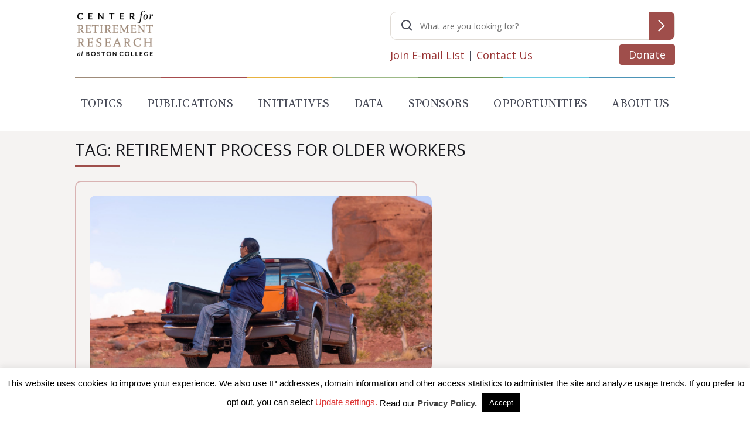

--- FILE ---
content_type: text/html; charset=utf-8
request_url: https://www.google.com/recaptcha/api2/anchor?ar=1&k=6LfEx5UaAAAAAB9ga037HYs3yJ3rXKqxMP_NOBuv&co=aHR0cHM6Ly9jcnIuYmMuZWR1OjQ0Mw..&hl=en&v=PoyoqOPhxBO7pBk68S4YbpHZ&size=invisible&anchor-ms=20000&execute-ms=30000&cb=xyh35gvccmaa
body_size: 48768
content:
<!DOCTYPE HTML><html dir="ltr" lang="en"><head><meta http-equiv="Content-Type" content="text/html; charset=UTF-8">
<meta http-equiv="X-UA-Compatible" content="IE=edge">
<title>reCAPTCHA</title>
<style type="text/css">
/* cyrillic-ext */
@font-face {
  font-family: 'Roboto';
  font-style: normal;
  font-weight: 400;
  font-stretch: 100%;
  src: url(//fonts.gstatic.com/s/roboto/v48/KFO7CnqEu92Fr1ME7kSn66aGLdTylUAMa3GUBHMdazTgWw.woff2) format('woff2');
  unicode-range: U+0460-052F, U+1C80-1C8A, U+20B4, U+2DE0-2DFF, U+A640-A69F, U+FE2E-FE2F;
}
/* cyrillic */
@font-face {
  font-family: 'Roboto';
  font-style: normal;
  font-weight: 400;
  font-stretch: 100%;
  src: url(//fonts.gstatic.com/s/roboto/v48/KFO7CnqEu92Fr1ME7kSn66aGLdTylUAMa3iUBHMdazTgWw.woff2) format('woff2');
  unicode-range: U+0301, U+0400-045F, U+0490-0491, U+04B0-04B1, U+2116;
}
/* greek-ext */
@font-face {
  font-family: 'Roboto';
  font-style: normal;
  font-weight: 400;
  font-stretch: 100%;
  src: url(//fonts.gstatic.com/s/roboto/v48/KFO7CnqEu92Fr1ME7kSn66aGLdTylUAMa3CUBHMdazTgWw.woff2) format('woff2');
  unicode-range: U+1F00-1FFF;
}
/* greek */
@font-face {
  font-family: 'Roboto';
  font-style: normal;
  font-weight: 400;
  font-stretch: 100%;
  src: url(//fonts.gstatic.com/s/roboto/v48/KFO7CnqEu92Fr1ME7kSn66aGLdTylUAMa3-UBHMdazTgWw.woff2) format('woff2');
  unicode-range: U+0370-0377, U+037A-037F, U+0384-038A, U+038C, U+038E-03A1, U+03A3-03FF;
}
/* math */
@font-face {
  font-family: 'Roboto';
  font-style: normal;
  font-weight: 400;
  font-stretch: 100%;
  src: url(//fonts.gstatic.com/s/roboto/v48/KFO7CnqEu92Fr1ME7kSn66aGLdTylUAMawCUBHMdazTgWw.woff2) format('woff2');
  unicode-range: U+0302-0303, U+0305, U+0307-0308, U+0310, U+0312, U+0315, U+031A, U+0326-0327, U+032C, U+032F-0330, U+0332-0333, U+0338, U+033A, U+0346, U+034D, U+0391-03A1, U+03A3-03A9, U+03B1-03C9, U+03D1, U+03D5-03D6, U+03F0-03F1, U+03F4-03F5, U+2016-2017, U+2034-2038, U+203C, U+2040, U+2043, U+2047, U+2050, U+2057, U+205F, U+2070-2071, U+2074-208E, U+2090-209C, U+20D0-20DC, U+20E1, U+20E5-20EF, U+2100-2112, U+2114-2115, U+2117-2121, U+2123-214F, U+2190, U+2192, U+2194-21AE, U+21B0-21E5, U+21F1-21F2, U+21F4-2211, U+2213-2214, U+2216-22FF, U+2308-230B, U+2310, U+2319, U+231C-2321, U+2336-237A, U+237C, U+2395, U+239B-23B7, U+23D0, U+23DC-23E1, U+2474-2475, U+25AF, U+25B3, U+25B7, U+25BD, U+25C1, U+25CA, U+25CC, U+25FB, U+266D-266F, U+27C0-27FF, U+2900-2AFF, U+2B0E-2B11, U+2B30-2B4C, U+2BFE, U+3030, U+FF5B, U+FF5D, U+1D400-1D7FF, U+1EE00-1EEFF;
}
/* symbols */
@font-face {
  font-family: 'Roboto';
  font-style: normal;
  font-weight: 400;
  font-stretch: 100%;
  src: url(//fonts.gstatic.com/s/roboto/v48/KFO7CnqEu92Fr1ME7kSn66aGLdTylUAMaxKUBHMdazTgWw.woff2) format('woff2');
  unicode-range: U+0001-000C, U+000E-001F, U+007F-009F, U+20DD-20E0, U+20E2-20E4, U+2150-218F, U+2190, U+2192, U+2194-2199, U+21AF, U+21E6-21F0, U+21F3, U+2218-2219, U+2299, U+22C4-22C6, U+2300-243F, U+2440-244A, U+2460-24FF, U+25A0-27BF, U+2800-28FF, U+2921-2922, U+2981, U+29BF, U+29EB, U+2B00-2BFF, U+4DC0-4DFF, U+FFF9-FFFB, U+10140-1018E, U+10190-1019C, U+101A0, U+101D0-101FD, U+102E0-102FB, U+10E60-10E7E, U+1D2C0-1D2D3, U+1D2E0-1D37F, U+1F000-1F0FF, U+1F100-1F1AD, U+1F1E6-1F1FF, U+1F30D-1F30F, U+1F315, U+1F31C, U+1F31E, U+1F320-1F32C, U+1F336, U+1F378, U+1F37D, U+1F382, U+1F393-1F39F, U+1F3A7-1F3A8, U+1F3AC-1F3AF, U+1F3C2, U+1F3C4-1F3C6, U+1F3CA-1F3CE, U+1F3D4-1F3E0, U+1F3ED, U+1F3F1-1F3F3, U+1F3F5-1F3F7, U+1F408, U+1F415, U+1F41F, U+1F426, U+1F43F, U+1F441-1F442, U+1F444, U+1F446-1F449, U+1F44C-1F44E, U+1F453, U+1F46A, U+1F47D, U+1F4A3, U+1F4B0, U+1F4B3, U+1F4B9, U+1F4BB, U+1F4BF, U+1F4C8-1F4CB, U+1F4D6, U+1F4DA, U+1F4DF, U+1F4E3-1F4E6, U+1F4EA-1F4ED, U+1F4F7, U+1F4F9-1F4FB, U+1F4FD-1F4FE, U+1F503, U+1F507-1F50B, U+1F50D, U+1F512-1F513, U+1F53E-1F54A, U+1F54F-1F5FA, U+1F610, U+1F650-1F67F, U+1F687, U+1F68D, U+1F691, U+1F694, U+1F698, U+1F6AD, U+1F6B2, U+1F6B9-1F6BA, U+1F6BC, U+1F6C6-1F6CF, U+1F6D3-1F6D7, U+1F6E0-1F6EA, U+1F6F0-1F6F3, U+1F6F7-1F6FC, U+1F700-1F7FF, U+1F800-1F80B, U+1F810-1F847, U+1F850-1F859, U+1F860-1F887, U+1F890-1F8AD, U+1F8B0-1F8BB, U+1F8C0-1F8C1, U+1F900-1F90B, U+1F93B, U+1F946, U+1F984, U+1F996, U+1F9E9, U+1FA00-1FA6F, U+1FA70-1FA7C, U+1FA80-1FA89, U+1FA8F-1FAC6, U+1FACE-1FADC, U+1FADF-1FAE9, U+1FAF0-1FAF8, U+1FB00-1FBFF;
}
/* vietnamese */
@font-face {
  font-family: 'Roboto';
  font-style: normal;
  font-weight: 400;
  font-stretch: 100%;
  src: url(//fonts.gstatic.com/s/roboto/v48/KFO7CnqEu92Fr1ME7kSn66aGLdTylUAMa3OUBHMdazTgWw.woff2) format('woff2');
  unicode-range: U+0102-0103, U+0110-0111, U+0128-0129, U+0168-0169, U+01A0-01A1, U+01AF-01B0, U+0300-0301, U+0303-0304, U+0308-0309, U+0323, U+0329, U+1EA0-1EF9, U+20AB;
}
/* latin-ext */
@font-face {
  font-family: 'Roboto';
  font-style: normal;
  font-weight: 400;
  font-stretch: 100%;
  src: url(//fonts.gstatic.com/s/roboto/v48/KFO7CnqEu92Fr1ME7kSn66aGLdTylUAMa3KUBHMdazTgWw.woff2) format('woff2');
  unicode-range: U+0100-02BA, U+02BD-02C5, U+02C7-02CC, U+02CE-02D7, U+02DD-02FF, U+0304, U+0308, U+0329, U+1D00-1DBF, U+1E00-1E9F, U+1EF2-1EFF, U+2020, U+20A0-20AB, U+20AD-20C0, U+2113, U+2C60-2C7F, U+A720-A7FF;
}
/* latin */
@font-face {
  font-family: 'Roboto';
  font-style: normal;
  font-weight: 400;
  font-stretch: 100%;
  src: url(//fonts.gstatic.com/s/roboto/v48/KFO7CnqEu92Fr1ME7kSn66aGLdTylUAMa3yUBHMdazQ.woff2) format('woff2');
  unicode-range: U+0000-00FF, U+0131, U+0152-0153, U+02BB-02BC, U+02C6, U+02DA, U+02DC, U+0304, U+0308, U+0329, U+2000-206F, U+20AC, U+2122, U+2191, U+2193, U+2212, U+2215, U+FEFF, U+FFFD;
}
/* cyrillic-ext */
@font-face {
  font-family: 'Roboto';
  font-style: normal;
  font-weight: 500;
  font-stretch: 100%;
  src: url(//fonts.gstatic.com/s/roboto/v48/KFO7CnqEu92Fr1ME7kSn66aGLdTylUAMa3GUBHMdazTgWw.woff2) format('woff2');
  unicode-range: U+0460-052F, U+1C80-1C8A, U+20B4, U+2DE0-2DFF, U+A640-A69F, U+FE2E-FE2F;
}
/* cyrillic */
@font-face {
  font-family: 'Roboto';
  font-style: normal;
  font-weight: 500;
  font-stretch: 100%;
  src: url(//fonts.gstatic.com/s/roboto/v48/KFO7CnqEu92Fr1ME7kSn66aGLdTylUAMa3iUBHMdazTgWw.woff2) format('woff2');
  unicode-range: U+0301, U+0400-045F, U+0490-0491, U+04B0-04B1, U+2116;
}
/* greek-ext */
@font-face {
  font-family: 'Roboto';
  font-style: normal;
  font-weight: 500;
  font-stretch: 100%;
  src: url(//fonts.gstatic.com/s/roboto/v48/KFO7CnqEu92Fr1ME7kSn66aGLdTylUAMa3CUBHMdazTgWw.woff2) format('woff2');
  unicode-range: U+1F00-1FFF;
}
/* greek */
@font-face {
  font-family: 'Roboto';
  font-style: normal;
  font-weight: 500;
  font-stretch: 100%;
  src: url(//fonts.gstatic.com/s/roboto/v48/KFO7CnqEu92Fr1ME7kSn66aGLdTylUAMa3-UBHMdazTgWw.woff2) format('woff2');
  unicode-range: U+0370-0377, U+037A-037F, U+0384-038A, U+038C, U+038E-03A1, U+03A3-03FF;
}
/* math */
@font-face {
  font-family: 'Roboto';
  font-style: normal;
  font-weight: 500;
  font-stretch: 100%;
  src: url(//fonts.gstatic.com/s/roboto/v48/KFO7CnqEu92Fr1ME7kSn66aGLdTylUAMawCUBHMdazTgWw.woff2) format('woff2');
  unicode-range: U+0302-0303, U+0305, U+0307-0308, U+0310, U+0312, U+0315, U+031A, U+0326-0327, U+032C, U+032F-0330, U+0332-0333, U+0338, U+033A, U+0346, U+034D, U+0391-03A1, U+03A3-03A9, U+03B1-03C9, U+03D1, U+03D5-03D6, U+03F0-03F1, U+03F4-03F5, U+2016-2017, U+2034-2038, U+203C, U+2040, U+2043, U+2047, U+2050, U+2057, U+205F, U+2070-2071, U+2074-208E, U+2090-209C, U+20D0-20DC, U+20E1, U+20E5-20EF, U+2100-2112, U+2114-2115, U+2117-2121, U+2123-214F, U+2190, U+2192, U+2194-21AE, U+21B0-21E5, U+21F1-21F2, U+21F4-2211, U+2213-2214, U+2216-22FF, U+2308-230B, U+2310, U+2319, U+231C-2321, U+2336-237A, U+237C, U+2395, U+239B-23B7, U+23D0, U+23DC-23E1, U+2474-2475, U+25AF, U+25B3, U+25B7, U+25BD, U+25C1, U+25CA, U+25CC, U+25FB, U+266D-266F, U+27C0-27FF, U+2900-2AFF, U+2B0E-2B11, U+2B30-2B4C, U+2BFE, U+3030, U+FF5B, U+FF5D, U+1D400-1D7FF, U+1EE00-1EEFF;
}
/* symbols */
@font-face {
  font-family: 'Roboto';
  font-style: normal;
  font-weight: 500;
  font-stretch: 100%;
  src: url(//fonts.gstatic.com/s/roboto/v48/KFO7CnqEu92Fr1ME7kSn66aGLdTylUAMaxKUBHMdazTgWw.woff2) format('woff2');
  unicode-range: U+0001-000C, U+000E-001F, U+007F-009F, U+20DD-20E0, U+20E2-20E4, U+2150-218F, U+2190, U+2192, U+2194-2199, U+21AF, U+21E6-21F0, U+21F3, U+2218-2219, U+2299, U+22C4-22C6, U+2300-243F, U+2440-244A, U+2460-24FF, U+25A0-27BF, U+2800-28FF, U+2921-2922, U+2981, U+29BF, U+29EB, U+2B00-2BFF, U+4DC0-4DFF, U+FFF9-FFFB, U+10140-1018E, U+10190-1019C, U+101A0, U+101D0-101FD, U+102E0-102FB, U+10E60-10E7E, U+1D2C0-1D2D3, U+1D2E0-1D37F, U+1F000-1F0FF, U+1F100-1F1AD, U+1F1E6-1F1FF, U+1F30D-1F30F, U+1F315, U+1F31C, U+1F31E, U+1F320-1F32C, U+1F336, U+1F378, U+1F37D, U+1F382, U+1F393-1F39F, U+1F3A7-1F3A8, U+1F3AC-1F3AF, U+1F3C2, U+1F3C4-1F3C6, U+1F3CA-1F3CE, U+1F3D4-1F3E0, U+1F3ED, U+1F3F1-1F3F3, U+1F3F5-1F3F7, U+1F408, U+1F415, U+1F41F, U+1F426, U+1F43F, U+1F441-1F442, U+1F444, U+1F446-1F449, U+1F44C-1F44E, U+1F453, U+1F46A, U+1F47D, U+1F4A3, U+1F4B0, U+1F4B3, U+1F4B9, U+1F4BB, U+1F4BF, U+1F4C8-1F4CB, U+1F4D6, U+1F4DA, U+1F4DF, U+1F4E3-1F4E6, U+1F4EA-1F4ED, U+1F4F7, U+1F4F9-1F4FB, U+1F4FD-1F4FE, U+1F503, U+1F507-1F50B, U+1F50D, U+1F512-1F513, U+1F53E-1F54A, U+1F54F-1F5FA, U+1F610, U+1F650-1F67F, U+1F687, U+1F68D, U+1F691, U+1F694, U+1F698, U+1F6AD, U+1F6B2, U+1F6B9-1F6BA, U+1F6BC, U+1F6C6-1F6CF, U+1F6D3-1F6D7, U+1F6E0-1F6EA, U+1F6F0-1F6F3, U+1F6F7-1F6FC, U+1F700-1F7FF, U+1F800-1F80B, U+1F810-1F847, U+1F850-1F859, U+1F860-1F887, U+1F890-1F8AD, U+1F8B0-1F8BB, U+1F8C0-1F8C1, U+1F900-1F90B, U+1F93B, U+1F946, U+1F984, U+1F996, U+1F9E9, U+1FA00-1FA6F, U+1FA70-1FA7C, U+1FA80-1FA89, U+1FA8F-1FAC6, U+1FACE-1FADC, U+1FADF-1FAE9, U+1FAF0-1FAF8, U+1FB00-1FBFF;
}
/* vietnamese */
@font-face {
  font-family: 'Roboto';
  font-style: normal;
  font-weight: 500;
  font-stretch: 100%;
  src: url(//fonts.gstatic.com/s/roboto/v48/KFO7CnqEu92Fr1ME7kSn66aGLdTylUAMa3OUBHMdazTgWw.woff2) format('woff2');
  unicode-range: U+0102-0103, U+0110-0111, U+0128-0129, U+0168-0169, U+01A0-01A1, U+01AF-01B0, U+0300-0301, U+0303-0304, U+0308-0309, U+0323, U+0329, U+1EA0-1EF9, U+20AB;
}
/* latin-ext */
@font-face {
  font-family: 'Roboto';
  font-style: normal;
  font-weight: 500;
  font-stretch: 100%;
  src: url(//fonts.gstatic.com/s/roboto/v48/KFO7CnqEu92Fr1ME7kSn66aGLdTylUAMa3KUBHMdazTgWw.woff2) format('woff2');
  unicode-range: U+0100-02BA, U+02BD-02C5, U+02C7-02CC, U+02CE-02D7, U+02DD-02FF, U+0304, U+0308, U+0329, U+1D00-1DBF, U+1E00-1E9F, U+1EF2-1EFF, U+2020, U+20A0-20AB, U+20AD-20C0, U+2113, U+2C60-2C7F, U+A720-A7FF;
}
/* latin */
@font-face {
  font-family: 'Roboto';
  font-style: normal;
  font-weight: 500;
  font-stretch: 100%;
  src: url(//fonts.gstatic.com/s/roboto/v48/KFO7CnqEu92Fr1ME7kSn66aGLdTylUAMa3yUBHMdazQ.woff2) format('woff2');
  unicode-range: U+0000-00FF, U+0131, U+0152-0153, U+02BB-02BC, U+02C6, U+02DA, U+02DC, U+0304, U+0308, U+0329, U+2000-206F, U+20AC, U+2122, U+2191, U+2193, U+2212, U+2215, U+FEFF, U+FFFD;
}
/* cyrillic-ext */
@font-face {
  font-family: 'Roboto';
  font-style: normal;
  font-weight: 900;
  font-stretch: 100%;
  src: url(//fonts.gstatic.com/s/roboto/v48/KFO7CnqEu92Fr1ME7kSn66aGLdTylUAMa3GUBHMdazTgWw.woff2) format('woff2');
  unicode-range: U+0460-052F, U+1C80-1C8A, U+20B4, U+2DE0-2DFF, U+A640-A69F, U+FE2E-FE2F;
}
/* cyrillic */
@font-face {
  font-family: 'Roboto';
  font-style: normal;
  font-weight: 900;
  font-stretch: 100%;
  src: url(//fonts.gstatic.com/s/roboto/v48/KFO7CnqEu92Fr1ME7kSn66aGLdTylUAMa3iUBHMdazTgWw.woff2) format('woff2');
  unicode-range: U+0301, U+0400-045F, U+0490-0491, U+04B0-04B1, U+2116;
}
/* greek-ext */
@font-face {
  font-family: 'Roboto';
  font-style: normal;
  font-weight: 900;
  font-stretch: 100%;
  src: url(//fonts.gstatic.com/s/roboto/v48/KFO7CnqEu92Fr1ME7kSn66aGLdTylUAMa3CUBHMdazTgWw.woff2) format('woff2');
  unicode-range: U+1F00-1FFF;
}
/* greek */
@font-face {
  font-family: 'Roboto';
  font-style: normal;
  font-weight: 900;
  font-stretch: 100%;
  src: url(//fonts.gstatic.com/s/roboto/v48/KFO7CnqEu92Fr1ME7kSn66aGLdTylUAMa3-UBHMdazTgWw.woff2) format('woff2');
  unicode-range: U+0370-0377, U+037A-037F, U+0384-038A, U+038C, U+038E-03A1, U+03A3-03FF;
}
/* math */
@font-face {
  font-family: 'Roboto';
  font-style: normal;
  font-weight: 900;
  font-stretch: 100%;
  src: url(//fonts.gstatic.com/s/roboto/v48/KFO7CnqEu92Fr1ME7kSn66aGLdTylUAMawCUBHMdazTgWw.woff2) format('woff2');
  unicode-range: U+0302-0303, U+0305, U+0307-0308, U+0310, U+0312, U+0315, U+031A, U+0326-0327, U+032C, U+032F-0330, U+0332-0333, U+0338, U+033A, U+0346, U+034D, U+0391-03A1, U+03A3-03A9, U+03B1-03C9, U+03D1, U+03D5-03D6, U+03F0-03F1, U+03F4-03F5, U+2016-2017, U+2034-2038, U+203C, U+2040, U+2043, U+2047, U+2050, U+2057, U+205F, U+2070-2071, U+2074-208E, U+2090-209C, U+20D0-20DC, U+20E1, U+20E5-20EF, U+2100-2112, U+2114-2115, U+2117-2121, U+2123-214F, U+2190, U+2192, U+2194-21AE, U+21B0-21E5, U+21F1-21F2, U+21F4-2211, U+2213-2214, U+2216-22FF, U+2308-230B, U+2310, U+2319, U+231C-2321, U+2336-237A, U+237C, U+2395, U+239B-23B7, U+23D0, U+23DC-23E1, U+2474-2475, U+25AF, U+25B3, U+25B7, U+25BD, U+25C1, U+25CA, U+25CC, U+25FB, U+266D-266F, U+27C0-27FF, U+2900-2AFF, U+2B0E-2B11, U+2B30-2B4C, U+2BFE, U+3030, U+FF5B, U+FF5D, U+1D400-1D7FF, U+1EE00-1EEFF;
}
/* symbols */
@font-face {
  font-family: 'Roboto';
  font-style: normal;
  font-weight: 900;
  font-stretch: 100%;
  src: url(//fonts.gstatic.com/s/roboto/v48/KFO7CnqEu92Fr1ME7kSn66aGLdTylUAMaxKUBHMdazTgWw.woff2) format('woff2');
  unicode-range: U+0001-000C, U+000E-001F, U+007F-009F, U+20DD-20E0, U+20E2-20E4, U+2150-218F, U+2190, U+2192, U+2194-2199, U+21AF, U+21E6-21F0, U+21F3, U+2218-2219, U+2299, U+22C4-22C6, U+2300-243F, U+2440-244A, U+2460-24FF, U+25A0-27BF, U+2800-28FF, U+2921-2922, U+2981, U+29BF, U+29EB, U+2B00-2BFF, U+4DC0-4DFF, U+FFF9-FFFB, U+10140-1018E, U+10190-1019C, U+101A0, U+101D0-101FD, U+102E0-102FB, U+10E60-10E7E, U+1D2C0-1D2D3, U+1D2E0-1D37F, U+1F000-1F0FF, U+1F100-1F1AD, U+1F1E6-1F1FF, U+1F30D-1F30F, U+1F315, U+1F31C, U+1F31E, U+1F320-1F32C, U+1F336, U+1F378, U+1F37D, U+1F382, U+1F393-1F39F, U+1F3A7-1F3A8, U+1F3AC-1F3AF, U+1F3C2, U+1F3C4-1F3C6, U+1F3CA-1F3CE, U+1F3D4-1F3E0, U+1F3ED, U+1F3F1-1F3F3, U+1F3F5-1F3F7, U+1F408, U+1F415, U+1F41F, U+1F426, U+1F43F, U+1F441-1F442, U+1F444, U+1F446-1F449, U+1F44C-1F44E, U+1F453, U+1F46A, U+1F47D, U+1F4A3, U+1F4B0, U+1F4B3, U+1F4B9, U+1F4BB, U+1F4BF, U+1F4C8-1F4CB, U+1F4D6, U+1F4DA, U+1F4DF, U+1F4E3-1F4E6, U+1F4EA-1F4ED, U+1F4F7, U+1F4F9-1F4FB, U+1F4FD-1F4FE, U+1F503, U+1F507-1F50B, U+1F50D, U+1F512-1F513, U+1F53E-1F54A, U+1F54F-1F5FA, U+1F610, U+1F650-1F67F, U+1F687, U+1F68D, U+1F691, U+1F694, U+1F698, U+1F6AD, U+1F6B2, U+1F6B9-1F6BA, U+1F6BC, U+1F6C6-1F6CF, U+1F6D3-1F6D7, U+1F6E0-1F6EA, U+1F6F0-1F6F3, U+1F6F7-1F6FC, U+1F700-1F7FF, U+1F800-1F80B, U+1F810-1F847, U+1F850-1F859, U+1F860-1F887, U+1F890-1F8AD, U+1F8B0-1F8BB, U+1F8C0-1F8C1, U+1F900-1F90B, U+1F93B, U+1F946, U+1F984, U+1F996, U+1F9E9, U+1FA00-1FA6F, U+1FA70-1FA7C, U+1FA80-1FA89, U+1FA8F-1FAC6, U+1FACE-1FADC, U+1FADF-1FAE9, U+1FAF0-1FAF8, U+1FB00-1FBFF;
}
/* vietnamese */
@font-face {
  font-family: 'Roboto';
  font-style: normal;
  font-weight: 900;
  font-stretch: 100%;
  src: url(//fonts.gstatic.com/s/roboto/v48/KFO7CnqEu92Fr1ME7kSn66aGLdTylUAMa3OUBHMdazTgWw.woff2) format('woff2');
  unicode-range: U+0102-0103, U+0110-0111, U+0128-0129, U+0168-0169, U+01A0-01A1, U+01AF-01B0, U+0300-0301, U+0303-0304, U+0308-0309, U+0323, U+0329, U+1EA0-1EF9, U+20AB;
}
/* latin-ext */
@font-face {
  font-family: 'Roboto';
  font-style: normal;
  font-weight: 900;
  font-stretch: 100%;
  src: url(//fonts.gstatic.com/s/roboto/v48/KFO7CnqEu92Fr1ME7kSn66aGLdTylUAMa3KUBHMdazTgWw.woff2) format('woff2');
  unicode-range: U+0100-02BA, U+02BD-02C5, U+02C7-02CC, U+02CE-02D7, U+02DD-02FF, U+0304, U+0308, U+0329, U+1D00-1DBF, U+1E00-1E9F, U+1EF2-1EFF, U+2020, U+20A0-20AB, U+20AD-20C0, U+2113, U+2C60-2C7F, U+A720-A7FF;
}
/* latin */
@font-face {
  font-family: 'Roboto';
  font-style: normal;
  font-weight: 900;
  font-stretch: 100%;
  src: url(//fonts.gstatic.com/s/roboto/v48/KFO7CnqEu92Fr1ME7kSn66aGLdTylUAMa3yUBHMdazQ.woff2) format('woff2');
  unicode-range: U+0000-00FF, U+0131, U+0152-0153, U+02BB-02BC, U+02C6, U+02DA, U+02DC, U+0304, U+0308, U+0329, U+2000-206F, U+20AC, U+2122, U+2191, U+2193, U+2212, U+2215, U+FEFF, U+FFFD;
}

</style>
<link rel="stylesheet" type="text/css" href="https://www.gstatic.com/recaptcha/releases/PoyoqOPhxBO7pBk68S4YbpHZ/styles__ltr.css">
<script nonce="U2igdyWS2nLGoeuvZQmKPA" type="text/javascript">window['__recaptcha_api'] = 'https://www.google.com/recaptcha/api2/';</script>
<script type="text/javascript" src="https://www.gstatic.com/recaptcha/releases/PoyoqOPhxBO7pBk68S4YbpHZ/recaptcha__en.js" nonce="U2igdyWS2nLGoeuvZQmKPA">
      
    </script></head>
<body><div id="rc-anchor-alert" class="rc-anchor-alert"></div>
<input type="hidden" id="recaptcha-token" value="[base64]">
<script type="text/javascript" nonce="U2igdyWS2nLGoeuvZQmKPA">
      recaptcha.anchor.Main.init("[\x22ainput\x22,[\x22bgdata\x22,\x22\x22,\[base64]/[base64]/bmV3IFpbdF0obVswXSk6Sz09Mj9uZXcgWlt0XShtWzBdLG1bMV0pOks9PTM/bmV3IFpbdF0obVswXSxtWzFdLG1bMl0pOks9PTQ/[base64]/[base64]/[base64]/[base64]/[base64]/[base64]/[base64]/[base64]/[base64]/[base64]/[base64]/[base64]/[base64]/[base64]\\u003d\\u003d\x22,\[base64]\x22,\x22w5vCqU7Cv8O4w6rCgFVaFjDCv8Kyw55WecK4wrNfwonDijzDgho1w74Fw7Ubwq7DvCZNw6gQO8KCRx9KbzXDhMOrXynCusOxwo9twpV9w5XCq8Ogw7YSY8OLw68/aSnDkcK6w5Itwo0aYcOQwp9sF8K/wpHCoWPDkmLCkcO7wpNQWmc0w6hzdcKkZ10pwoEeNcK9wpbCrG5lLcKOY8KOZsKrLsOkLiDDsmDDlcKjRsKJEk9Qw45jLi/Do8K0wr4JQsKGPMKSw6jDoA3CgSvDqgpxIsKENMKpwqnDsnDCvSR1exXDjgI1w4Fdw6lvw5jCrnDDlMO/BSDDmMOywoVYEMKRwqjDpGbCmsK6wqUFw4F0R8KuFMO2IcKzXsKNAMOxfGLCqkbCjMOBw7/DqRnCkScxw6IZK1LDl8K/w67DscOFVlXDjifDgsK2w6jDpFt3VcKBwoNJw5DDogjDtsKFwoMUwq8/[base64]/DthTCsE7Ch8KtPsOCV2EjDXdmKMOUw65rw5JqVcKnwrPDuGMjGTUzw5fCixMCUC/Csx0rwrfCjTsUE8K2WcKJwoHDimpbwps8w7DCpsK0wozCkhMJwo9lw79/wpbDngpCw5oqPT4YwpIIDMOHw57DkUMdw5Q8OMOTwofClsOzwoPChVxiQEkzCAnCpsKXYzfDiQ96ccOwNcOawoUOw47DisO5Pm98ScKLR8OUS8OKw4kIwr/DtsOcIMK5EcOEw4liZAB0w5UpwoN0dR0xAF/CkMKKd0DDmcK4wo3CvS3DuMK7woXDhAcJWz8Tw5XDvcOUA3kWw4d/LCwALAbDniwIwpPCosO5JFw3YX0Rw67Chh7CmBLCh8K0w43DsD9Kw4Vgw5QhMcOjw7PDtmNpwp0oGGlVw402IcOXJA/[base64]/Dj8KRL8OjwqTDpsOYw7LDtsKRw6rDqD4TD1Y/WcOoTSfDv2rCqW08amhuecO0w6PDvMKBIMKuw6g5JsKaGMK/w68hwocjScKnw6slwqzCm34NcXMAwo/CqGnDosKENUDCt8KYwokBwqHCnynDuzIUw6AsAsKzwpQvwq8IK0/Cl8Kxw5knwpTDmQvCqi16Mk7Dq8OtLRkGwrpgwrBCWQzDtkLDj8K/w5gOw4/Dn1w/[base64]/DizN/wqrDqBZyJ0XCuW3DjMOpSVlZwrTDvcOtw7MJwqDDqHjCjWvCuHXDg30rOjHCiMKpw7laKcKeHj1Ww6oNw4AxwqXDvAAJEsOzw6bDgsK0wqjDm8KRIMKUE8OoAsK+TcK9HMKbw73CmMOvaMK+Tm4vwrfCpMK5FMKDd8O9ShnDggnCs8OIwp/Dl8OLHgJIw7DDlsOjwqc9w7vCo8OmwpbDq8KnOXXDrE7CrinDl17CscKwGXHDjXkvR8OAw4g5EcOHSMObw60bw5DDqQTDl0hmw5HCkcO/w5EicMKNFDo2JMOKNXzCsBDDkcO0UA04eMK7YjEowrNtSUvDoX07HFLCk8OgwoIKb2LCi2nCq2fDjBMTw6h/[base64]/ZxwXNlgdw7nCoMKERsKLGhzCvsOOGyF6dg8vw5w6QMKlwqXCmcOwwqVpc8OvFlY6wq/DhTtTfMKdwrzCoHwCdxxJw5nDpcKDCsOFw7rCnQpTJsK0b3rDlnzCjGsVw68HMcO4cMOnw4/ChhXDuGEHIsO/woZ3TsOUw4LDgsK+wotLC08hwqDCr8KRYCAyYmHCkAgjb8OefcKkBFpfw4rDkB7DpcKEKcOvVsKfGcOLbMKwGMO0wqFxwrx9LDjDvxwhGkzDoAvDnCMhwo8ADw1LdRkbEyvCjcKVTMO/JsKfw5DDnS7CuADDnMO4woHDoVwWw4DCp8OPwpsbKMKiS8O6wqnCkAnCqRLDtBkRQsKJXlbDuzJcGsK8w5s3w5h4PsKYTjwCw5TCsX9JWBg1w7HDo8K1BWzCrMO/wobDvcOCw6wBJ0Nhw5bCiMOhw4IaA8K+w6DDtcK8B8K8w67CkcK2wrDClGk/LcKawrIOw6NaHsKuwpbCvMK5MTTCvMO0WS3CjsKBKRzCrsKawqPCjWbDmhbCv8OCwrVKw7nCvsO7KHrDmRXCv2bDssKpwqLDkErDv2wMw6ZkIsOkAcKmw6bDugvCuB/DuQjDlxB0JUUmwp8jwq/Cpy0bRsOQD8OXwpFDZi1SwrAGK3vDhDLDvcOyw5/Dl8ODwqY2wqdMw7hpdcOvwrYhwonDosKjwoRYw67Co8KBBcOKT8O5XcOzJBt4w68Bw4gkNcOhwo99Vx3DusOmHMOLVlXCnMK9wpnCkwPCgsK7w7YPwroDwp8Ow7bCjjJ/DsKWakteJsKlw6BaHhoJwrPCoRbCkyt8wqHDglXDvUHCiBRww5QAworDg0lVAGDDsXHCucKMw7dHw59nGcOww6TDqXPCu8O1wqxYw7HDo8Oew63CuAbDl8Krwrs0VMOuYAPDssOMwoNfV2NVw6heQ8O/wqzCjVDDgMOMw5XCvCzCmsODLHfDlWLDpznCtRQxJcOTV8Ose8KgbsOEw6hUYsKed2NYwoNqBcKIw73DmjdaQkN3dwQ3w47DlsOuw6cwfcK0OEoHLgd+b8OqJUpSNQx6CwgNwpE+WsKqw4gKwqPCucOxwp5heQpPOMKCw6RmwqXDksOwbcKhHsORw6jDl8K/ZU5fwrvCocK8fsK5esKnwrPCq8Kdw69Hcl0zXsOydxVRe3hyw6DClMOxaxZiRFsQBMKawpJSwrRxw5k2wr8Mw67Ctx4ZCsOMw68QWsO8w4jCnAw7wpjCl3bCt8OQc2/CmsORYTo0w4Vpw7Jcw4h1WsK9I8OIK0XCj8OCEcKNRwkVRcOywpU2w4ZQEMOsYSQ4wprClUwVBsK0D2jDlFPCvsOZw7bCkUodbMKEP8KgJwjCm8OPMiLCn8OeUW/[base64]/Cm2vDn27Di8KqGsKIGwJXw6pXbsOFSSVjw7nDi8KiTk3Ck8KpEnJ2ecK/U8OEGm3Ds0QGw5V/AnnDiQA+BGvCosKGAcOaw4PDmnQVw4EIw4cvw6LCujkIwqzDiMOJw4ZcwrvDq8KOw5EWe8OCwoXDmGEZZsKZLcOkARggw71ddzjDmMK5esKaw7MOScKWWn3Dl13CqMK5wpfCpsK/wqBQJcKsSsO5wpHDtMKcw7hBw5PDu0rCpMKjwqMcfSVPYRMJwonDt8Kqa8OOecKhEBrCuArCrsKmw6cjwpUrE8OQbRt8w7/[base64]/CgsOZwrFqMHbCu8OGHUMOM8O5w7Y4w6vDtMOtw5zDgBXDqMKuwovCrsOfwq4DZ8KzNnHDiMO2ZsKHa8Ojw5jDrjlgwolywr0kRcKUFTTDkMKbw77Cp3bDpcOXw4/Cp8OxVzUxw6XClMKuwp7DgE9bw55dU8KUw44WJMOZwqJqwqVFc3xUcXTCjSMdRkJIwqdCwo3DocKIwqnDpQVTwrNkwrwOJFd3w5DDtMKsSMOXVMKwbsK3dkUwwrFQworDsFjDiSfCnWccF8Kawq1/EsOTw7VNwqDDhnzDn2IYwpXDkMK+w43CqcOPD8OLwrzDl8K/wrBrYsK2eDxIw6bCv8OxwpvDhF4iAAgBHcKGJ3vDkcKSQj3DoMKvw6/DusOhw4HCrMObFcO7w7jDvMOHVsK2XMKGwqAAEU7DsEhnUcKOwrzDpsKxU8OEdMO2w4EOEgfCjQvDhhVoIgN9UhxyI39TwrcVw5smwqPCrMKXNcKCw77Dk3VAMCItfsK9UyLCvsKmwrHDkMKpf2LCgsOqIlbDlMKdRFLDlTxMwqrCl3YiwpbDtC5dAj/DhcOcSCgJZQFNwovDtmZwDjAWwp5JDsOxwoAnccKNwqkyw497XsOowqrDlVwGwpXDhGzCnMOyXGvDpMKlVsOkQ8KTwqrDssKmDGwmw7LDjhB1McKFwpJRdn/[base64]/DvnwgG8Kxw4PDhMOEJ8OHN8O/O8Oqw6rCr1TCpBHDucOyZcKnwo1awrDDvRJ6UVPDoTPCnApVSHt7wpjDiH7ChsOmMxvCjsKiRsK1dMK/Yk/CjcO5w6fDncKiUCXCsG/Cr2kqw6LDvsKUw5jCtMOiwpF2XlvCmMK8wocuEsOqw7zCkj7DhsOOw4fDh2ohFMO0wocSUsKEwqTDtCBsC1PCoFMcw7PChMOKw5kBWBHChw54w6DCkHMaFl/[base64]/CumVOw7IWw6nDhMOsL1jDpMOkT3jDr8KRwr3Cr8K/w4jCisKHTsOkMUXDjcK9AsK5w4oaSx7Ck8OEw4U7X8KnwoXDsyAlfMOee8KlwqHChMKvNDzChcK+Q8KcwrLDiDTClUHCrcOtEx07wr7DtcOSRHkVw4dOwpYmEsOhwqNGNMKHwrzDrS/Ctzc8A8Kkw4HCkHxQw6HCvnxHwpJgwrM0wqwEdVfDlUvDgkzDpcOpOMOHCcOkwpzCk8KNwq5pwo/DhcOiSsORwp19woQOUzJIfzwyw4LCsMKoUlrDtMOZUsOzVMKaDyrCv8OWwpLDsV4XTz/Cn8KUXMKPw5BiaG3Dm1Q5w4fCpjHCk37DlMO+U8OAQHLDgSDCnQPDg8ORw5PCrMOJwpvDoQY3wo7DjsKtIMOfw69EZMK4NsKbw7AbRMKxwqt5ZMKew73DjgROOkXDssOCUGhbwrZJwoHCnMK7NcOKwohzw67DjMKCBXxaD8K3PcK8wo3DqV/CpMKRw4fCv8O/CcOlwoLDmMKXIinCusKJFMONwowzPxAHPcO8w5JnB8O/[base64]/X0VtTMKsc3vDqi9uw5HDh8KLHcORw5bDtxbCtAjDhF/DqRrCucOWw6XDusOkw6wjwr3DoWPDosKUBjhRw5MAwqfDvMOLwr/[base64]/U8KAw75VwroAJcOAw5PCvHzDnS/DvsOQS8OgRE3DmR90PsO6ETUzw4HCmcOUUDjDk8Kew4JtRAjDu8KAw63CmcOLw6hVAHDCoBDCvsKHFxNgF8OVN8Kqw6rCi8OvE38Aw54Pw6rDn8KQbcKSV8KPwpQMblrDi1odScO/w69Lwr7DusO1dMOlwqDDoAkcej/[base64]/Dg8OUwofCkWjCscKmw6rDhcKkYVl9A8K6wpTClcK7F2bDokrDpMOKd0DDqMKMasOnw6TDqHnDjsKpw4vCmycjw58nwqXDk8ODwpXCtjYIchbCi2vDqcK5ecKCejgeZw5rL8KXwqNjw6bCrHMowpRTwrxob1I/w7FzEwHCsT/DgxJEw6oJw6LCusO4fcKbK1kcwqjClMOiJS5Cwqo3w7AuWTnDgMOYw5U0d8O6wobDhjVdMsKawoPDuEkOwqlsC8OyWXTCiXrCgsOMw4BEwq/CrMKgw7rCuMK9ay3DhcKhwq4LEMO+w5TCnV42woEKGyAhwrR0w7bDn8OTSCMjwoxIw5jDnMKWOcKaw5Rww696G8KbwogLwrfDtR1wCBthwp0ew5TCvMKyw7DCqkdIw7Zxw5TDgRbDuMKYw4JDEcKUI2XCjkkvL2rDmsOGfcKfw5NfTTXCsgMWdMOGw77CvcKcwq/CpcKFwq7DtcO5dU/[base64]/DgibDscOgwqjDtwPDr8OqDQrDgcKREcKeTsOzwoDCvBDCo8K1w4XCqgzCgcO9wprDhcO7w7wQw5ADUsKuFwHCuMOGwrzCj1PDo8OPw4vDpHo5YcK9wq/DsRnDuSPCk8KqERTDoRLCm8KKWEnCpAdtX8Kcw5LDgzwxdlHDvMKhw5Itenwawr/Dkz/DrExiDF1uw6LCqAY2cW5bbBnCvlBtwp/DiXrCpBjDt8KWwr3DhnAcwqx3YsO3w6vDssKVwozDhmsYw6tCw7fDpsKfW0g0worCtMOWwoTCgQjCjMOYfA0lwokgbVAJw5fDp08mw6Acw7ApWcKnUQY9wrh4AMO2w5Q5B8KEwp/CosOawqRQw7DClcOUY8KCwoXCpsKRPcOSFsKLw4U5woPDixFqCljCoEIDPTDDisKRwo7DtMOzwoLCgsOpw5rCpk9Mw5LDqcKpwqLDmxFNJ8OYWzouZSPDpxzDn0HCicKVdcO8aB8JU8OZw6lBDcK/PsOowr5OOsKUwpjCtMKRwqchd3sifVEnwpvDlVElHMKDInLDh8OfZ3rDogfCocOEw4YKw4LDicOYwosDVsKFw7pYwoPCumrCi8OUwoQJfsOWYxvDncOARAVowoJEW1XDpMK+w5rDscOuwoMsc8O/[base64]/Cp0UXwqrDuxZMVjFGw7XDtsKFwpEtBkjCucO8wo8aDQN1w4hVw5NxD8OMYjTCssKMw5jCowYvDsOhwq0/wogge8KTAsO9wrR+FnM/[base64]/Cj37Dtxhlw5M7wqLCpEMSw4/DpcKnwoYjCm7Ds2rDssOeCHnDl8Opw7QbLsOkwoTDhGMkw7cxwqjCqMO7w7sow7NhJHrCry0Yw6V+wpHDs8OzGEXCpW5fEl3CvcOxwr8Ww6DClgLCgsK0w7jDnsOfenk1wrUbw58rM8OnR8KewpXCrsO/[base64]/[base64]/Csl3CoV7DiHZ4UzPDp1JQdygRwpggw7EvZTDDksOxw5XDscOmPDpew6wBFcKAw5orwpl+T8KOw6XCnR4Uw4hDw6rDnjBuw7ZTworDtjzDs13CtcKXw4jCgMKOZsOrwqrCjmsCwp1jw59Bw4gQb8OxwoMTEHR6GSXDq0zCn8Ogw5bClTTDu8KXJwrDtcKGw5/ClcKUwobCv8KEw7E0wowJwr1KbyJ3w5APwptfwrrDvHLDslthCRNdwqLDjAtPw6DDgMO/[base64]/GcOowqvCpsOMX8KrwrUQTcOjwoVLGiHDty7CtMOQRMOdNcKNwpjDqkM3B8OMecOLwo9Yw4J9w5dHw75iDsOFIV/DmFs8w4ReBSYgLGjDl8K+wpghNsOKw4rDusKPwpdbVmZ5EsOYwrEaw4NlfCFATx3CqcOZPSnDssOKw4ZYOzbDo8KdwpXCjlXDjT/DtcKOa0PDjDlLP1DDlMKmwozCpcKzOMOCKxotwqMuw7HDk8Obw7HDknA9VSNMOT9zw5xxw5U5w7MKesKAw5VFwqAYw4PCusOzHMOFGDVkHiXDgMOJwpMmCcKNwqcLR8K3wrgSNsOYCsKAcsOWDsO4wobDuznDjMK/cUtVMMOmw6xyw7jCsWQwb8KuwqAYEyvCmil8NEdJaQvDv8KEw47CsGPCrsKZw4sxw78iwpF1JsOvw65/w4hdw5/CjWYHHsO2w5VFw79/wr7ClmJrakHCtMOodRsVw4nCnsO2wq7CvErDhsKzHFsFAm0twoMjwoPCuhrCkH8+wr1sVC3CgMKcccONesKlwrzDjMONwoDChVzDhEs/w4LDqcK0wo1iYcKRFkbCssOZVlPCpDUNw7xywpd1WgXCv19Ew4jCiMKkwr8Zw7cfwp/CjGgyZcKuw4N/wqcFw7ZjVAbCsBvDrSsbwqTCpMKSw6HDuXkQw4Q2P17DlwXClcOUfcOpwpbDsTzCpsOIwogswqNfwpNvFFvCgVkqbMO7wp8aUgvDk8OlwpJgw5J/FMKTRMO+NSMWw7V+w7dDwrpXw5Jcw4lgwo/DvsKUCsOrXsOcw5E5bsKkYcKXwp9TwoHDgMO7w7bDrmrDssKMby45dcOwwrPDt8OcK8OwwqzCiAMIw5YRw6FqwpbDoWXDocOmasO6fMKfc8ONKcOuOcOcwqjCj13DusKvw4LCmg3CllfCoBfCsk/Dv8OEwqt/ScOTIMKmfcKJw6JBwrxIwqU7wptaw5QRw54HFUdCS8K4wo0Qw5LCjxQxOgABw7PCvGQzw4MDw7Yow6PCm8Omw7zCvS5Fw7JMIsKhF8Klf8K8bMKxT0jChxBLXAZOwqjCjsO3YcOGACLDpcKNTcOTw4J1wr3CrVfCjcOBwrTCtw/CjsKiwrrDtHzDqnXClMO4w6LDhcKBHsOYDsKZw5ItPcOWwqEgw7LCicKeacONw4LDrmhsw6bDjU8MwoNfwrvCkAgBwqXDgcOyw7ZxGMK4b8O/cijCuz0ICFomQcOvQMKzw6wgcGTDpynCvnjDnsOewrzDjSQGwp3DtW/CsSjCucKnMcO+csKzw6jCocOwTsKYw7XCnsK5ccKuw65Hw6UHA8KZLcKuWMOyw7wbW1jCjMOGw7TDsURrA1vCi8OUecOewo8lOcK4w73DqcK5wofCrcKawo7CnS3CiMKubcKjJcK/fsOzwrM3C8KTwpUHw7FWw4csWWfDvsKpTcKaI1LDjMKQw5rDgVQ+wqJ8c3o4wrbChjvDpsOCwooFwqNjSX3DvsOkPsO7SAVwCsOBw7zClUfDvFHCtcOGXcOsw6B/[base64]/ClMK3w7l4wrjCqcK/wp7CpsK8w7QIwofCh0x8w5vChMK+wrHCncKpw7/DkzNUwohwwprCl8O4w47DpGnCqsOyw40VPA4VNmLDiEAQIQPDq0LDrA1FdsK8w7fDvGvCqmlEP8KEw7tDF8KhMQTCtcOawqZyLMO7IiXCh8OAworCmcO6wrfClwrCplMTSQ8iw4HDtcO/JMK0bUx9CMOGw6g6w77CusOOw6rDjMKGwp3DrsK1C1rCp3ogwrlGw7zDvMKGJDXCpCAIwoglw4LDncOow7vCgkEbwpPClj0PwotcMFDDpcKDw6LCq8OUIjNVczdvwqjCoMK7M1TDlwkMw4/[base64]/DusKFMUHCn2PDvsOmShjCpiHDj8Otwpkpwo3Dv8OEIX7Cr20aKGDDjcOWwqDDrcO2w4ZBTMOkZsK7wrlKOAAsU8OBwrwIw7hdTnMAWG4PRMO4w4xEWAEVCVfCpsOkOsOfwoTDlU/DjsKDWhzCkQvCiVZnTcKyw7kdw7nDvMOFwp4zw4hpw4YII3gDJV4kEX3DrcKwQsKABSUCU8Knw74VeMKuwpxMb8OTMmZWw5ZDB8O8w5TCvMOff0xywph7wrDCizvCksOzw6d8MGPCoMOmw4bDth52BsOOwqbDlGDClsKzw4t/wpNgOnvDu8Kgw6jDpyPDhcKXUcKGNzN5w7XComRMP3kgwooHw4vDjcKEw5rDpcOswrjDhlLCt8KTw7kyw4UGw6hsPMKOwrLCu0LCp1LCmydHXsKmCcO0eXARwp4/TsOqwrIowpdwfsK3w6k8w50AXMOWw6JiCMOxEsOzw4ITwp4iFsOawpI5XhRaLnliw7gXHTjDnFNVwqHDqGTDksK8dADCu8KZwo/[base64]/[base64]/Dg3g1VcOuKsKkRGE9wqnCvsOxJMKWesKXTTYewqrCmgw1KiJ1wrPDnTzDu8K0w6jDuUzCucOGfGLDvcKSMMKVw7LChl5uHMKQMcO8JcKPS8K7wqXChnfCs8OTZGM/w6d2HcOoSEBZAMKiCMOKw6TDvcKaw4DCnsOlKcKoXhd6wrzCjcKQw4ZUwprDs2fCvcOrwoDColDClhTDsUEqw6DCqmp1w53CnzfDm2xWw7fDu2vDssOFVl/[base64]/[base64]/ClWMQJDTDrUE+JFbDiCprw58BGCjCmsOdwqzDqBNWw7Zjw7HDmMKcwqHChH/CqcOrwqsBwqDClsO4acKDJjUhw4AXMcK7e8KJZitGVsKQw47CpRnDqH94w7lNA8Krw6zDi8Ocw41PZMOxw4rCj3LCv3MIc0kDw4dTXHvCosKNw4RNFBR1eUchwpRQw7gyJMKGPy95wpI2wrhsdhzDgMOxwp5jw7jDv0MwbsK/fVtPe8Omw4vDjMOLD8K+GcOXb8Khw4MVPFByw5NJPU3Cth7CocKRw6Y5wrsWwpQlLHrChsO+fzJlw4nDnMK+w5oAwq/DvMOxw5B/Uwgcw4g/w7/DtMK1ZMOIw7JTMMK4wrl7L8O1wph6aw7Dh17CuSDDhcKUCsO9wqPDigh2wpRKw6kIw4xaw41JwodWwpE4w6/[base64]/DtXLCmRvDgMK5w40KQcOKb3jDtwbCpMOgRcOjXFfDlX/Cin7DmS/ChsO7ByNwwrddw7rDrMKmw7DCtEbCpsO8w4vCoMOwfwrCniLDuMOOM8K6cMO/W8KocMOQw7PDisOYw49nJkfClwvDucOFQMKiwqPCsMOPOWZ+b8OIw60bUTkuwpx8XTvCrsOeFcKXwq8Vc8Ksw4Iqw4jDk8KWwr/DlsOSwrjDq8K3S1rChzIhwrTCkRDCuWHCp8K/B8OWwoFdIMK1w4R6fcOewptRICc+w5hiwoXCtMKIw7PDncOaRigPUcOCwqPCs2zCmsOYX8Omwo3DpsO3w6/[base64]/[base64]/CphrCh8K3IDTDr1jDgcOIesOjw4Isw4bDjcO+wrVew4/CshZTwrzDoSHClADCpMOMwoUPLyLCncODwobCiQ3Dn8KJM8Oxwq8JGsOmEUrCrMKqwo/Cr0nDt085wq8lSSolaBF6wqcSwonDrkZYLMOkw59EXsOhwrLClMOrw6fDq11pw7sxw5cGwqlqfDvDnQspGMKxwrTDrFzDgBdFL1TCrsO5ScKdw6DDiyjChk9gw7oNwonCpD/DmhPCvcOjTcOOwrY8fV/[base64]/wq/[base64]/CjsKsa8OhwoB6X1hpw7RNFWrDmcOIw67DuMOJNFjDgmHDt0bCo8OLwoAsTynDosOrw7Nkw53DjGUQL8Kgw6lOLxnDnHtBwqzCu8OgCsKJbcK5w6kcUcOEw6DDqcOkw5BDQMK1w4DDtShoG8KHwpTDkH7DgcKKW1t/ecKOKMKawohzAMKUwqwVc0Isw7sdwo8bw6vCqDjCr8K7Jil7wrsZw6hcwoBAw5oBGsKLRcK4eMOMwq8uwpATwq3DuXwrwpZlw5XCjyLChx1fVxBrw5Z3MMKQwpPCu8O/wpjDs8K0w60hwp1iw5N2w5Q4w4vCvknCncKLM8K/Zmh4UMKvwoo/XsOYNhlESMKRdA3Cr09Xw7pqE8KBBGXDojLCtMKbQsOpw4/[base64]/DiACIsOTwo7CsMKFwrrComXDgMOcEcONw4bCtMK5e8KOBMO1w5hcCDAAwpXCpwLDuMOvYxXDoA/Cvj1uw4TDrm5/GsKbw4/DsH/[base64]/Cn1M8An8Ewp5BUcK+dcO2H1Rga8OaDyPDhFXCgTc5HAgHSsOPw77Cs3hmw70tNUoqwoZRSWnCmSbCpMOka1lbSMOPNcOAwpsewrvCucKgfFhnw5rCoH9xwoZdB8OYeDIIaQk9bsKgw5jDkMO3w5nDicOGw6cHw4cBFR3Cp8KbQXvCuQhtwoc9W8Oewr7CvcK/w7zDt8Kvw4gwwq1cw6/DnsKqdMKqwpzDtw98EX/DncObwpFfw78Awrgmw6nCuB8aYxpjAh9FQMOSUsONc8Knw5jCqcKFTsKBwop8woAkw5YQHVjCvDRHDDbCpB3DrsKVw6TCiC5PTMOewrrCsMK8Y8K0w6PCtF47w43CiX8vw7pLB8O/FXTCpVVIYsOIfcKRIsK/w60ow58KbMOCw4TCssOMFWHDhsKQw4DDhsK4w7dRw7wYClgzwqXCu21DDsKTY8K9ZMKow58pVRrCh2hjQn5zw6LDlsK7w5R0E8K0d3cbfgwSPMOCUi5qHcKoV8O0MSMfQ8KQw63CosOxw5nCvMKLbUvDqcKrwobCqmodw7QHwr/[base64]/CjkrCkRUzwoEswqnDk8O5wovCqC0hUMOPQsKMbC1HAGvChE3CqMKtwrXDqjhsw5zDkMKrNcKBLMOQWcK2wp/Cuk3DkcOvw4Bpw7xJwpbCkQTCuRoqP8Oww6LCpMK5wo4zQsODwqbCkcOEaAnDsznDnTvDkX0kWm/[base64]/b8Ojw5Q1wpzCksO/YsKowqXCusKbw6B7QDtOwqHCiQ7CpsKAwq/Ch8KHPcOPwqfCngJvw4LCgyYawoXCtVwywokpw5nDgFkQwp8gw5/CpMKYZnvDi27CgiPCjiwDwrjDumnDrgbDhVzCosKVw63CgVwZX8OVwpbCgCNMwq7DiDfCjw/Dk8KwTsKrbyDCjMOgw6bDomPCqDgHw4MawqDCssKSVcKaGMOOa8OYw691w5lQwq4hwoMxw4TDl3XDl8KawqrDscKBw53DnMOxw7BhJC7Dlk9/w6wwJMOZwq5TesO7ZR5NwrgXwq8qwqfDhljCmArDnX7DqWgfWyVzMcKRYhDCncK7woBXBsOuL8OXw7HCk2LDgcO4VMOAw5wLwr1mExBfwpVFwrMAOMO3e8K1SUt/wrDDv8OXwo3CtMOSDsO2wqfDm8OlQ8KsCUzDsHfDuzXCoS7DnsK5wr/DlMOzw7jCii5iEzI3UMKxw6/CjCkPwo1SSyXDtB3Dl8ODwqvDij7Du1vCj8Kkw5TDsMKnw4/[base64]/DpycZw6DCs8OgSsKWwoNrWMOvwrtcIsODw686LsKMG8OmfABNwpDCpgLDjsOPCMKHw6zCpcO2wqx2w5/CuUbCg8Otw6zCukvDosKOwoN2w4LDhD4Dw7tiLiTDucKEwonDsS4OWcO5TsK1CiB+ZWzDr8KAw67Co8KYwrERwq3DkcOQUhoZwqbCkU7ChsKdwrgENcKkwq/DksK1KBjDh8KrUTbCqzUlwrvDhA0Dw51gwrQ3w54Iw4/DnMKPO8Ksw60WSDg/GsOWw7lRwqk6aztPMDLDkU7Cik56w4/DozlqM1M5w5UFw7jCr8Ojb8K+w7vCosKSWsO4H8Ocwr06wqDCqn1Swq51wpRXTcONw7DCrsK4P2HDs8KUwqRQGsO4wqTCpsKpC8O7woxYcxTDp1Ylw5vCrR7DlsOyFMOvHydJw4PCqiMFwq1BVMKMGknDtcKNwqE/woHCj8OGVMObw5M9MsKTBcO/w6A3w6J7w6TCjsK7wqckwrbCpsKHwqnCnMKlFcOww5k7TFMSQ8KmUCfDvUnCkQnDpMOjUVEpwrxdw7UCw7LCi3ZKw6vCpcKuwp8iH8ODwpzDqR10wol5TGPCt2UDw4R5Fxx3fCvDuzhWOEBrw5JHw7RrwqXCjcO7wqjDhWfDgywrw6/CtWJWfTTCosO7KzMaw7FwYg3Cp8OWwo3DrkfDjcKawrBew5HDscKiMMK/w7gmw6fCqcONBsKTMsKcw5nCkSLCjMKOX8Kaw5Ncw4BGZMOyw7EowpYQw7rDsSDDtUjDsypsRsKeUMKiAsKaw7ATZ0wNAcKUNzPDpyw+WcK5wp1rKiQbworDoEXDv8KdbMOmwqfDjCjDrcKRw6vDiWo1woXDlT/DqcOUw6tuYsKRKcOow4LCmEp0JcKgw406KsObw6tCwqFkIG5cw7vClMOswpMaVcKGw7bCjHdca8OIwrYOO8KqwpdtKsOHwpfCtjrCl8OlXMO3FgLDkCYHwq/[base64]/DhgAbw6oaw4kDwpnCth0Sw64YwqlRw5DChcKXw5VpBhQwFCoqGVTCvX/CusKFwoA4w78UBsKbwrVtWmNrw7U/wo/DhMKswpI1FULDgsOtLcOJcMO/w5DDncOsM33DhxspEsK/aMOnwqbChHVzDnkOQMOdd8K/WMK1w55kw7DDjcKhFH/Dg8KnwqASwpQ7w5vCm0srw5AZISs6w5/CgGEYPHoJw4PDtW47XUzDlcKpQT/DlMOUw5ZLw51hb8Kmehd3PcOOI2kgw6dewqdxw6vClMOvw4FwDSgBwqlxO8OOwrzCuWJgCidNw6kMBnXCsMOJwqRHwqpfw5HDvsKyw4o2wpREwrnDkcKOw6TDqUTDvcKrK3FoDn1ZwotcwphQdsOlw5/DpmcpKRTDvcKrwrZEwrIoMMKtw6RrXmvCnBpPwp0GwrjCpwXDqA0mw4XDnVfCnBrCpsOFw5kWOR8bw7BsNsKsXcKAw7bCpm3CvRDDjGvDkMOrw6TChsK/UMOWIcO/w4x/wpUjN3Z/a8OYM8OCwpUUWw5sNnQqasK2alJ6VinDqcKmwqsbwroEJgbDpMOEWsOZJ8Kmw77DsMOPEjVzw4/CtgxlwoxKA8KafsO1wo/[base64]/CnB8mw7DCjnhyw6XDhAQ0w7nDiwkAbwQnU3vCjMKFBDR3a8KMIAkBwrhNLzN4TVN9T0Y4w6/DuMKswoTDq1LDuAVywogGw5XCpALCtMOFw74rPy4IecOMw4TDnlJ4w5zCt8K2U1HDhcOiFMKIwrNWwoTDrH9ccDQueH7CmV18H8OSwo08w7N2wppYwqXCs8OCw6Rtb1BQNcKiw44LU8KjY8ONIB7DpRVdw4/DgwbDn8KJSSvDmcOswoTCpHwXwpDCi8K/YMOjwoXDkk8BNiHCr8KKwqDCk8OoIQ91bBRzT8O5wrDCs8KIw6zCgmzDkADDqMK4w4nDgnhpccKyRsOeQBVOScOVw704wpA7F3nDo8OuTCRICMOjwrrDjjpsw6djCX88G3PCn3nCksKPw5bDsMKuPA3DiMKmw6rDqsKtLgt4MknCmcOgQ3vCoig/wrl5w6x/G1HDmMOfw4x6BnV7JMK3w4R4L8K+w59uNGhjBT/DmlghasOEwrZHwqbCvGTCqsO/[base64]/[base64]/OBxZHsOED8OzJl3Dti5lwrMdwqoFZcOnw6/[base64]/CmCNUwrLCgMOeRCrDscOycsK3OsOWwoLDnDU2wo7Dgnw4SxjCn8OUej0OUTUAwoF1w6ssOsKDd8K6Ky4FGC/Dk8KJfEtzwo4Xw4hcEsOVYGQzwo3DniVPw6DDp3dbwrTCs8KSag5ED2ocBj4awp3CtMOnwrhIwoLDpknDgMO+DMKYNGPDvMKBY8K1wpPChgTCnMOLQ8KtRGLCqSTDj8OPGjXDngvDosKKc8KdCFEJQm5WKlnCpsKLw4kEwqV5GCldw7jCncK6wpjDsMKWw7vCqDU/[base64]/[base64]/NsKXITbChsKPw64SwpFSw58gwpvDr8KUw4PCgFDCgUlAHsO4YnpQS2bDs0Z/w77CgkzCj8ORBj8Jw6IlKWdyw5vDiMOKMEnDl2kOSMKrCMK0D8KyRsKmwotSwrfCozYjA2jDgnzDvXjCnkVxV8K7w5l9DsOfNUUKwpHDr8OhOUcXfsOYPcOdwrHCmT3Djiw0LGFfw4HCgUfDlU/[base64]/CoMOVa8KLEWLCr2vCjyPCisKyDUfDnMO9K8Ovwp0BDjwuVFLDucO7a23DjBoCfyxeAg/CnFHDvsKHJMORHsKRbV3DtBjCtBnDnQhkwoh3H8KXXcObwqnDj1IUUFTCpsKSNCZxwrMtwoEuw7pjc3MmwqEhAX7ClBLChxJ4wonCv8KAwrxGwqXDlMOneFobTMKTVMOawqJgYcOUw5tUJX0mw7DCpxAnWsO2RMK9NMOvwq0OW8KMwo/CpmEiSwcAdMOQLsKyw6EjHUnCp1IFJcOBwrjDkXnDqzQiw5nDvwTDj8Kfw6DDgk1uGmMIJMOywpBOG8KSw7XCqMO4wqPDjkApw6hyKAJ3FcORw6bDr3AzX8Okwr3CintLHHjDjiMVWMKlFMKhRxHDqMOLQcKbw481wrTDnW7DiyF+ED5EN1PCu8O+NW3Dv8KhJMK/G2tbGcK2w4BLeMK5w4dHw7/CnjLDg8K1dWHDmj7Dv0LCu8KGw6FqbcKrwqDDqsOAbsO/[base64]/Dsi7CsMOjw6vDjsOhEi/CmMOfasKQwpfDqB/DiMK1R8K7Cm9wYh8ZD8KowoPCj37CnMOyHcO4w77CoBvDqMOVwpIgwrgnw6UcC8KPNznDjMKtw7jCh8Kbw7Ycw5R4IRrCiUUwbMOyw4DCjU/[base64]/CusKYwqbChQp9w4XDhcKbYcO4YMK7w5vDpsKCWMOpcgIiRg3Dth0vw7UGwoHDglTDoBTCucOLw6nDgy3Dt8OyZwXDrAxdwq8jPcOtKkPDhn3Cq2xRAsOmCTPClxJtw77ClAcTw7zCpg/Dp11dwoJRaxkkwp06wq1XQAjDjCVlP8O3w5cNwr/DicKFLsObecKuw6rDlcOEXEEsw4DDosKuw5FDw6fCrWHCr8Oew5ZZwrwbwozDp8Odw5llVBfCtns+w7gEwq3Cq8OSwrM8AFtyw5BXw6jDrybCpMOCw483w79VwpkEWMKOwrTCtGdNwqE8HE0qw4XDgXTCswh7w40Xw43CoH/ClAPCnsO4w7FHEMOgw4PCmzZwG8Oww7lVw7hVAcKLecOxw5tJc2AZwoQnw4EZEnQhw6Yfw7AIwrAPw7xWOxkrGHN6w5xcHQkgZcO1DGXCmmlXKlBmw4JDf8K7Wl3DuSjDuVJxUk/DqMKdw6pOf3jCi3DDu2vCiMONZ8OkEcOYwqh4VMKRfsOQw5l+wpPCkVRywo5eBMOewr3CgsO+TcO5a8OZbxDCqsKTYMOow49Sw6xcIGoQecKuwr3DvmfDrEHDkkjDjcObwqdZwoRLwq3CpVRkCGR1w7licizCtjguSSHCpRDCqE1TVkMNOmHDpsOaDMO7XsOdw6/CimTDicKDFsOpw6NrX8KmYnfDpsO9PX1/[base64]/[base64]/woJxOcOtdsKew4MYfiLDvmodwrHCucKYemktanbCn8KyNMOfwpXDt8KxJsObw6UILMO3UDvCqGrDiMOLE8K1w6fDmsObwppKEw81w4poLD7CncO9w49fAxDCvwzCqsKmw5xARDpYw63CtzB5woccfnLDm8OHwp7CtlVjw5s8woHCuD/DnClAw4bCmAHDi8KXwqESRMKdw77DjyDCtjzDusKow6V3YXs/wo4YwrkJXcOdK8Ovw6TCgiDCh1rCjMKidXl1dcKBw7fDuMOkwo3CuMKfBjFHGwTDiXTDqsK1UCwvJsKkJMO7woPCncKNKMKCw55UZsK4wrsYDMOzw7nClCVkw5DCrcKsScOEwqICw5UjworCq8OlbcOOwpd6w7/Cr8OlEVTCk3dUw5/DiMOseiXDgWTCusK9GcO3JjvCncK4dcOPXVEuwr5nCMK3bSRnwrkTLGc7woEOwodbMMKTI8Ojw6tfTnrDi1zCsTUywpDDj8K0wqJmf8Ofw5XDjw7Dnw/CnXR9KcKqw6XCgiTCv8OPB8KDJcKjw58XwqVDAXFdLnHCtsO9NB/CksOuwpbCosOHI1cHSsKnw6Uvw5PCvWZ1aQMJwpQ3w4gMCTtIUMOfw5dqZlLCp2rCl3k+wqPDk8Ouw6E5w7vDvg8Vw4LDvcK/OcO4OmlmWQlzwqnDsyzDn3I4YhDDpcOVVsKew6UOw6RXJcKwwr7DuijDsjxkw6U+dMOHfMKzw5HCg1QAwo1keFrDk8KSwqnChmXDusK0w7tpw6pPSXvCpH4RfF3Ci2rCn8KQA8OaCMKhwp/[base64]/CmMKVwowBwpfClR1SXC0lbsOawo01wpPCtMKyXMODwo7CvcKTwqLCrcOvFX15HcK/BsKkQAEEDnLDsQZ+wqY6R3nDjMKgL8OKW8ObwroEwpLCij5Fw4TCqMK/[base64]/DlEjCp8Ozw6wOwoTCiRpWdsKxDsOiw7vCiMK8KR3ClTRcw6DDoMKXwoxfw7PCkUTDscK0AgsfJlIYagxhQcK4wo/Dr1RIYMKiw4MeO8OHd0DCoMKbwrDDn8OAw69kOiZ5FHxuDB1QTsK9w7kwUxbCuMOuCMOxwrsEf1HDnwbCll3CkMKWwo7Dm0JQWlMMw6BHLXLDsVtzw4MGOMKzw6XDsU/[base64]/[base64]/Cj8K9w6/[base64]/DnsOSwrnDnTPDjsKKScOjw60QEzpRFAjDlSFXw6PDp8OaWwTDvsKgATNSOsOSw5HDsMK/w5bCigjDssOLAwrDm8KSw7w0w7zChg/CksKdD8OBwpIoFWQZworCkBFkdgLDnhFmVR42wr00w6fDgsKAw7IoEGA2aG00wrLDukHCoFQCO8KOFzHDh8OvdxXDmxjDssKyEwdfWcKAw4fChmYyw7DCgsOPUMKTw7HCqsOsw6d2w7PDocK0HQ/CvF5swqDDqsOew75CfwzClMKEeMKCw7sIEMOTwrjCusOKw53CjMOiGMOcw4XDl8KPdRg8ShRoCG4QwohhRwdIF3wkFcKHMsOaG1HDisODPzk+w6TDviLCvsKtRMOmDsOlwrjCkmswbXBJw5RqH8KBw5AhXcOTw4DDiEnCsDJGw4/DpWEbw5N3NHNsw67CmMO6H2PDtsOBOcOTY8O1WcOfw7zCqVTDtsKnGcOOGkPDtwTCpMOhwqTCiwxycsO8wop3JlpBIlbDtFRiUMKBw48FwoQVQBPCv3LCgzEiwr12wojDgMOzwr/[base64]\\u003d\x22],null,[\x22conf\x22,null,\x226LfEx5UaAAAAAB9ga037HYs3yJ3rXKqxMP_NOBuv\x22,0,null,null,null,0,[21,125,63,73,95,87,41,43,42,83,102,105,109,121],[1017145,275],0,null,null,null,null,0,null,0,null,700,1,null,0,\[base64]/76lBhnEnQkZnOKMAhk\\u003d\x22,0,0,null,null,1,null,0,1,null,null,null,0],\x22https://crr.bc.edu:443\x22,null,[3,1,1],null,null,null,1,3600,[\x22https://www.google.com/intl/en/policies/privacy/\x22,\x22https://www.google.com/intl/en/policies/terms/\x22],\x223S7yzZzvnTmg3j7ZofwIWGV+6xUFRXgKUtxChNMDYcY\\u003d\x22,1,0,null,1,1768655977699,0,0,[48,58,97],null,[61,23,52],\x22RC-ijduJcxPxJJEgw\x22,null,null,null,null,null,\x220dAFcWeA4KXnARqJN9S_y1Wf9bkcYqBnS1-YR8EFqZtGYEVa2ZWkSvxPES1PRgVTJbJtBxvpHGMU2_6qCRqCLPd8OeVoJB3ka4Hw\x22,1768738777706]");
    </script></body></html>

--- FILE ---
content_type: text/html; charset=utf-8
request_url: https://www.google.com/recaptcha/api2/anchor?ar=1&k=6LdgSdoZAAAAALJ8ZIWnZA3YbcV4jVOGVTpDglnv&co=aHR0cHM6Ly9jcnIuYmMuZWR1OjQ0Mw..&hl=en&v=PoyoqOPhxBO7pBk68S4YbpHZ&size=invisible&anchor-ms=20000&execute-ms=30000&cb=befx16l12x4e
body_size: 48513
content:
<!DOCTYPE HTML><html dir="ltr" lang="en"><head><meta http-equiv="Content-Type" content="text/html; charset=UTF-8">
<meta http-equiv="X-UA-Compatible" content="IE=edge">
<title>reCAPTCHA</title>
<style type="text/css">
/* cyrillic-ext */
@font-face {
  font-family: 'Roboto';
  font-style: normal;
  font-weight: 400;
  font-stretch: 100%;
  src: url(//fonts.gstatic.com/s/roboto/v48/KFO7CnqEu92Fr1ME7kSn66aGLdTylUAMa3GUBHMdazTgWw.woff2) format('woff2');
  unicode-range: U+0460-052F, U+1C80-1C8A, U+20B4, U+2DE0-2DFF, U+A640-A69F, U+FE2E-FE2F;
}
/* cyrillic */
@font-face {
  font-family: 'Roboto';
  font-style: normal;
  font-weight: 400;
  font-stretch: 100%;
  src: url(//fonts.gstatic.com/s/roboto/v48/KFO7CnqEu92Fr1ME7kSn66aGLdTylUAMa3iUBHMdazTgWw.woff2) format('woff2');
  unicode-range: U+0301, U+0400-045F, U+0490-0491, U+04B0-04B1, U+2116;
}
/* greek-ext */
@font-face {
  font-family: 'Roboto';
  font-style: normal;
  font-weight: 400;
  font-stretch: 100%;
  src: url(//fonts.gstatic.com/s/roboto/v48/KFO7CnqEu92Fr1ME7kSn66aGLdTylUAMa3CUBHMdazTgWw.woff2) format('woff2');
  unicode-range: U+1F00-1FFF;
}
/* greek */
@font-face {
  font-family: 'Roboto';
  font-style: normal;
  font-weight: 400;
  font-stretch: 100%;
  src: url(//fonts.gstatic.com/s/roboto/v48/KFO7CnqEu92Fr1ME7kSn66aGLdTylUAMa3-UBHMdazTgWw.woff2) format('woff2');
  unicode-range: U+0370-0377, U+037A-037F, U+0384-038A, U+038C, U+038E-03A1, U+03A3-03FF;
}
/* math */
@font-face {
  font-family: 'Roboto';
  font-style: normal;
  font-weight: 400;
  font-stretch: 100%;
  src: url(//fonts.gstatic.com/s/roboto/v48/KFO7CnqEu92Fr1ME7kSn66aGLdTylUAMawCUBHMdazTgWw.woff2) format('woff2');
  unicode-range: U+0302-0303, U+0305, U+0307-0308, U+0310, U+0312, U+0315, U+031A, U+0326-0327, U+032C, U+032F-0330, U+0332-0333, U+0338, U+033A, U+0346, U+034D, U+0391-03A1, U+03A3-03A9, U+03B1-03C9, U+03D1, U+03D5-03D6, U+03F0-03F1, U+03F4-03F5, U+2016-2017, U+2034-2038, U+203C, U+2040, U+2043, U+2047, U+2050, U+2057, U+205F, U+2070-2071, U+2074-208E, U+2090-209C, U+20D0-20DC, U+20E1, U+20E5-20EF, U+2100-2112, U+2114-2115, U+2117-2121, U+2123-214F, U+2190, U+2192, U+2194-21AE, U+21B0-21E5, U+21F1-21F2, U+21F4-2211, U+2213-2214, U+2216-22FF, U+2308-230B, U+2310, U+2319, U+231C-2321, U+2336-237A, U+237C, U+2395, U+239B-23B7, U+23D0, U+23DC-23E1, U+2474-2475, U+25AF, U+25B3, U+25B7, U+25BD, U+25C1, U+25CA, U+25CC, U+25FB, U+266D-266F, U+27C0-27FF, U+2900-2AFF, U+2B0E-2B11, U+2B30-2B4C, U+2BFE, U+3030, U+FF5B, U+FF5D, U+1D400-1D7FF, U+1EE00-1EEFF;
}
/* symbols */
@font-face {
  font-family: 'Roboto';
  font-style: normal;
  font-weight: 400;
  font-stretch: 100%;
  src: url(//fonts.gstatic.com/s/roboto/v48/KFO7CnqEu92Fr1ME7kSn66aGLdTylUAMaxKUBHMdazTgWw.woff2) format('woff2');
  unicode-range: U+0001-000C, U+000E-001F, U+007F-009F, U+20DD-20E0, U+20E2-20E4, U+2150-218F, U+2190, U+2192, U+2194-2199, U+21AF, U+21E6-21F0, U+21F3, U+2218-2219, U+2299, U+22C4-22C6, U+2300-243F, U+2440-244A, U+2460-24FF, U+25A0-27BF, U+2800-28FF, U+2921-2922, U+2981, U+29BF, U+29EB, U+2B00-2BFF, U+4DC0-4DFF, U+FFF9-FFFB, U+10140-1018E, U+10190-1019C, U+101A0, U+101D0-101FD, U+102E0-102FB, U+10E60-10E7E, U+1D2C0-1D2D3, U+1D2E0-1D37F, U+1F000-1F0FF, U+1F100-1F1AD, U+1F1E6-1F1FF, U+1F30D-1F30F, U+1F315, U+1F31C, U+1F31E, U+1F320-1F32C, U+1F336, U+1F378, U+1F37D, U+1F382, U+1F393-1F39F, U+1F3A7-1F3A8, U+1F3AC-1F3AF, U+1F3C2, U+1F3C4-1F3C6, U+1F3CA-1F3CE, U+1F3D4-1F3E0, U+1F3ED, U+1F3F1-1F3F3, U+1F3F5-1F3F7, U+1F408, U+1F415, U+1F41F, U+1F426, U+1F43F, U+1F441-1F442, U+1F444, U+1F446-1F449, U+1F44C-1F44E, U+1F453, U+1F46A, U+1F47D, U+1F4A3, U+1F4B0, U+1F4B3, U+1F4B9, U+1F4BB, U+1F4BF, U+1F4C8-1F4CB, U+1F4D6, U+1F4DA, U+1F4DF, U+1F4E3-1F4E6, U+1F4EA-1F4ED, U+1F4F7, U+1F4F9-1F4FB, U+1F4FD-1F4FE, U+1F503, U+1F507-1F50B, U+1F50D, U+1F512-1F513, U+1F53E-1F54A, U+1F54F-1F5FA, U+1F610, U+1F650-1F67F, U+1F687, U+1F68D, U+1F691, U+1F694, U+1F698, U+1F6AD, U+1F6B2, U+1F6B9-1F6BA, U+1F6BC, U+1F6C6-1F6CF, U+1F6D3-1F6D7, U+1F6E0-1F6EA, U+1F6F0-1F6F3, U+1F6F7-1F6FC, U+1F700-1F7FF, U+1F800-1F80B, U+1F810-1F847, U+1F850-1F859, U+1F860-1F887, U+1F890-1F8AD, U+1F8B0-1F8BB, U+1F8C0-1F8C1, U+1F900-1F90B, U+1F93B, U+1F946, U+1F984, U+1F996, U+1F9E9, U+1FA00-1FA6F, U+1FA70-1FA7C, U+1FA80-1FA89, U+1FA8F-1FAC6, U+1FACE-1FADC, U+1FADF-1FAE9, U+1FAF0-1FAF8, U+1FB00-1FBFF;
}
/* vietnamese */
@font-face {
  font-family: 'Roboto';
  font-style: normal;
  font-weight: 400;
  font-stretch: 100%;
  src: url(//fonts.gstatic.com/s/roboto/v48/KFO7CnqEu92Fr1ME7kSn66aGLdTylUAMa3OUBHMdazTgWw.woff2) format('woff2');
  unicode-range: U+0102-0103, U+0110-0111, U+0128-0129, U+0168-0169, U+01A0-01A1, U+01AF-01B0, U+0300-0301, U+0303-0304, U+0308-0309, U+0323, U+0329, U+1EA0-1EF9, U+20AB;
}
/* latin-ext */
@font-face {
  font-family: 'Roboto';
  font-style: normal;
  font-weight: 400;
  font-stretch: 100%;
  src: url(//fonts.gstatic.com/s/roboto/v48/KFO7CnqEu92Fr1ME7kSn66aGLdTylUAMa3KUBHMdazTgWw.woff2) format('woff2');
  unicode-range: U+0100-02BA, U+02BD-02C5, U+02C7-02CC, U+02CE-02D7, U+02DD-02FF, U+0304, U+0308, U+0329, U+1D00-1DBF, U+1E00-1E9F, U+1EF2-1EFF, U+2020, U+20A0-20AB, U+20AD-20C0, U+2113, U+2C60-2C7F, U+A720-A7FF;
}
/* latin */
@font-face {
  font-family: 'Roboto';
  font-style: normal;
  font-weight: 400;
  font-stretch: 100%;
  src: url(//fonts.gstatic.com/s/roboto/v48/KFO7CnqEu92Fr1ME7kSn66aGLdTylUAMa3yUBHMdazQ.woff2) format('woff2');
  unicode-range: U+0000-00FF, U+0131, U+0152-0153, U+02BB-02BC, U+02C6, U+02DA, U+02DC, U+0304, U+0308, U+0329, U+2000-206F, U+20AC, U+2122, U+2191, U+2193, U+2212, U+2215, U+FEFF, U+FFFD;
}
/* cyrillic-ext */
@font-face {
  font-family: 'Roboto';
  font-style: normal;
  font-weight: 500;
  font-stretch: 100%;
  src: url(//fonts.gstatic.com/s/roboto/v48/KFO7CnqEu92Fr1ME7kSn66aGLdTylUAMa3GUBHMdazTgWw.woff2) format('woff2');
  unicode-range: U+0460-052F, U+1C80-1C8A, U+20B4, U+2DE0-2DFF, U+A640-A69F, U+FE2E-FE2F;
}
/* cyrillic */
@font-face {
  font-family: 'Roboto';
  font-style: normal;
  font-weight: 500;
  font-stretch: 100%;
  src: url(//fonts.gstatic.com/s/roboto/v48/KFO7CnqEu92Fr1ME7kSn66aGLdTylUAMa3iUBHMdazTgWw.woff2) format('woff2');
  unicode-range: U+0301, U+0400-045F, U+0490-0491, U+04B0-04B1, U+2116;
}
/* greek-ext */
@font-face {
  font-family: 'Roboto';
  font-style: normal;
  font-weight: 500;
  font-stretch: 100%;
  src: url(//fonts.gstatic.com/s/roboto/v48/KFO7CnqEu92Fr1ME7kSn66aGLdTylUAMa3CUBHMdazTgWw.woff2) format('woff2');
  unicode-range: U+1F00-1FFF;
}
/* greek */
@font-face {
  font-family: 'Roboto';
  font-style: normal;
  font-weight: 500;
  font-stretch: 100%;
  src: url(//fonts.gstatic.com/s/roboto/v48/KFO7CnqEu92Fr1ME7kSn66aGLdTylUAMa3-UBHMdazTgWw.woff2) format('woff2');
  unicode-range: U+0370-0377, U+037A-037F, U+0384-038A, U+038C, U+038E-03A1, U+03A3-03FF;
}
/* math */
@font-face {
  font-family: 'Roboto';
  font-style: normal;
  font-weight: 500;
  font-stretch: 100%;
  src: url(//fonts.gstatic.com/s/roboto/v48/KFO7CnqEu92Fr1ME7kSn66aGLdTylUAMawCUBHMdazTgWw.woff2) format('woff2');
  unicode-range: U+0302-0303, U+0305, U+0307-0308, U+0310, U+0312, U+0315, U+031A, U+0326-0327, U+032C, U+032F-0330, U+0332-0333, U+0338, U+033A, U+0346, U+034D, U+0391-03A1, U+03A3-03A9, U+03B1-03C9, U+03D1, U+03D5-03D6, U+03F0-03F1, U+03F4-03F5, U+2016-2017, U+2034-2038, U+203C, U+2040, U+2043, U+2047, U+2050, U+2057, U+205F, U+2070-2071, U+2074-208E, U+2090-209C, U+20D0-20DC, U+20E1, U+20E5-20EF, U+2100-2112, U+2114-2115, U+2117-2121, U+2123-214F, U+2190, U+2192, U+2194-21AE, U+21B0-21E5, U+21F1-21F2, U+21F4-2211, U+2213-2214, U+2216-22FF, U+2308-230B, U+2310, U+2319, U+231C-2321, U+2336-237A, U+237C, U+2395, U+239B-23B7, U+23D0, U+23DC-23E1, U+2474-2475, U+25AF, U+25B3, U+25B7, U+25BD, U+25C1, U+25CA, U+25CC, U+25FB, U+266D-266F, U+27C0-27FF, U+2900-2AFF, U+2B0E-2B11, U+2B30-2B4C, U+2BFE, U+3030, U+FF5B, U+FF5D, U+1D400-1D7FF, U+1EE00-1EEFF;
}
/* symbols */
@font-face {
  font-family: 'Roboto';
  font-style: normal;
  font-weight: 500;
  font-stretch: 100%;
  src: url(//fonts.gstatic.com/s/roboto/v48/KFO7CnqEu92Fr1ME7kSn66aGLdTylUAMaxKUBHMdazTgWw.woff2) format('woff2');
  unicode-range: U+0001-000C, U+000E-001F, U+007F-009F, U+20DD-20E0, U+20E2-20E4, U+2150-218F, U+2190, U+2192, U+2194-2199, U+21AF, U+21E6-21F0, U+21F3, U+2218-2219, U+2299, U+22C4-22C6, U+2300-243F, U+2440-244A, U+2460-24FF, U+25A0-27BF, U+2800-28FF, U+2921-2922, U+2981, U+29BF, U+29EB, U+2B00-2BFF, U+4DC0-4DFF, U+FFF9-FFFB, U+10140-1018E, U+10190-1019C, U+101A0, U+101D0-101FD, U+102E0-102FB, U+10E60-10E7E, U+1D2C0-1D2D3, U+1D2E0-1D37F, U+1F000-1F0FF, U+1F100-1F1AD, U+1F1E6-1F1FF, U+1F30D-1F30F, U+1F315, U+1F31C, U+1F31E, U+1F320-1F32C, U+1F336, U+1F378, U+1F37D, U+1F382, U+1F393-1F39F, U+1F3A7-1F3A8, U+1F3AC-1F3AF, U+1F3C2, U+1F3C4-1F3C6, U+1F3CA-1F3CE, U+1F3D4-1F3E0, U+1F3ED, U+1F3F1-1F3F3, U+1F3F5-1F3F7, U+1F408, U+1F415, U+1F41F, U+1F426, U+1F43F, U+1F441-1F442, U+1F444, U+1F446-1F449, U+1F44C-1F44E, U+1F453, U+1F46A, U+1F47D, U+1F4A3, U+1F4B0, U+1F4B3, U+1F4B9, U+1F4BB, U+1F4BF, U+1F4C8-1F4CB, U+1F4D6, U+1F4DA, U+1F4DF, U+1F4E3-1F4E6, U+1F4EA-1F4ED, U+1F4F7, U+1F4F9-1F4FB, U+1F4FD-1F4FE, U+1F503, U+1F507-1F50B, U+1F50D, U+1F512-1F513, U+1F53E-1F54A, U+1F54F-1F5FA, U+1F610, U+1F650-1F67F, U+1F687, U+1F68D, U+1F691, U+1F694, U+1F698, U+1F6AD, U+1F6B2, U+1F6B9-1F6BA, U+1F6BC, U+1F6C6-1F6CF, U+1F6D3-1F6D7, U+1F6E0-1F6EA, U+1F6F0-1F6F3, U+1F6F7-1F6FC, U+1F700-1F7FF, U+1F800-1F80B, U+1F810-1F847, U+1F850-1F859, U+1F860-1F887, U+1F890-1F8AD, U+1F8B0-1F8BB, U+1F8C0-1F8C1, U+1F900-1F90B, U+1F93B, U+1F946, U+1F984, U+1F996, U+1F9E9, U+1FA00-1FA6F, U+1FA70-1FA7C, U+1FA80-1FA89, U+1FA8F-1FAC6, U+1FACE-1FADC, U+1FADF-1FAE9, U+1FAF0-1FAF8, U+1FB00-1FBFF;
}
/* vietnamese */
@font-face {
  font-family: 'Roboto';
  font-style: normal;
  font-weight: 500;
  font-stretch: 100%;
  src: url(//fonts.gstatic.com/s/roboto/v48/KFO7CnqEu92Fr1ME7kSn66aGLdTylUAMa3OUBHMdazTgWw.woff2) format('woff2');
  unicode-range: U+0102-0103, U+0110-0111, U+0128-0129, U+0168-0169, U+01A0-01A1, U+01AF-01B0, U+0300-0301, U+0303-0304, U+0308-0309, U+0323, U+0329, U+1EA0-1EF9, U+20AB;
}
/* latin-ext */
@font-face {
  font-family: 'Roboto';
  font-style: normal;
  font-weight: 500;
  font-stretch: 100%;
  src: url(//fonts.gstatic.com/s/roboto/v48/KFO7CnqEu92Fr1ME7kSn66aGLdTylUAMa3KUBHMdazTgWw.woff2) format('woff2');
  unicode-range: U+0100-02BA, U+02BD-02C5, U+02C7-02CC, U+02CE-02D7, U+02DD-02FF, U+0304, U+0308, U+0329, U+1D00-1DBF, U+1E00-1E9F, U+1EF2-1EFF, U+2020, U+20A0-20AB, U+20AD-20C0, U+2113, U+2C60-2C7F, U+A720-A7FF;
}
/* latin */
@font-face {
  font-family: 'Roboto';
  font-style: normal;
  font-weight: 500;
  font-stretch: 100%;
  src: url(//fonts.gstatic.com/s/roboto/v48/KFO7CnqEu92Fr1ME7kSn66aGLdTylUAMa3yUBHMdazQ.woff2) format('woff2');
  unicode-range: U+0000-00FF, U+0131, U+0152-0153, U+02BB-02BC, U+02C6, U+02DA, U+02DC, U+0304, U+0308, U+0329, U+2000-206F, U+20AC, U+2122, U+2191, U+2193, U+2212, U+2215, U+FEFF, U+FFFD;
}
/* cyrillic-ext */
@font-face {
  font-family: 'Roboto';
  font-style: normal;
  font-weight: 900;
  font-stretch: 100%;
  src: url(//fonts.gstatic.com/s/roboto/v48/KFO7CnqEu92Fr1ME7kSn66aGLdTylUAMa3GUBHMdazTgWw.woff2) format('woff2');
  unicode-range: U+0460-052F, U+1C80-1C8A, U+20B4, U+2DE0-2DFF, U+A640-A69F, U+FE2E-FE2F;
}
/* cyrillic */
@font-face {
  font-family: 'Roboto';
  font-style: normal;
  font-weight: 900;
  font-stretch: 100%;
  src: url(//fonts.gstatic.com/s/roboto/v48/KFO7CnqEu92Fr1ME7kSn66aGLdTylUAMa3iUBHMdazTgWw.woff2) format('woff2');
  unicode-range: U+0301, U+0400-045F, U+0490-0491, U+04B0-04B1, U+2116;
}
/* greek-ext */
@font-face {
  font-family: 'Roboto';
  font-style: normal;
  font-weight: 900;
  font-stretch: 100%;
  src: url(//fonts.gstatic.com/s/roboto/v48/KFO7CnqEu92Fr1ME7kSn66aGLdTylUAMa3CUBHMdazTgWw.woff2) format('woff2');
  unicode-range: U+1F00-1FFF;
}
/* greek */
@font-face {
  font-family: 'Roboto';
  font-style: normal;
  font-weight: 900;
  font-stretch: 100%;
  src: url(//fonts.gstatic.com/s/roboto/v48/KFO7CnqEu92Fr1ME7kSn66aGLdTylUAMa3-UBHMdazTgWw.woff2) format('woff2');
  unicode-range: U+0370-0377, U+037A-037F, U+0384-038A, U+038C, U+038E-03A1, U+03A3-03FF;
}
/* math */
@font-face {
  font-family: 'Roboto';
  font-style: normal;
  font-weight: 900;
  font-stretch: 100%;
  src: url(//fonts.gstatic.com/s/roboto/v48/KFO7CnqEu92Fr1ME7kSn66aGLdTylUAMawCUBHMdazTgWw.woff2) format('woff2');
  unicode-range: U+0302-0303, U+0305, U+0307-0308, U+0310, U+0312, U+0315, U+031A, U+0326-0327, U+032C, U+032F-0330, U+0332-0333, U+0338, U+033A, U+0346, U+034D, U+0391-03A1, U+03A3-03A9, U+03B1-03C9, U+03D1, U+03D5-03D6, U+03F0-03F1, U+03F4-03F5, U+2016-2017, U+2034-2038, U+203C, U+2040, U+2043, U+2047, U+2050, U+2057, U+205F, U+2070-2071, U+2074-208E, U+2090-209C, U+20D0-20DC, U+20E1, U+20E5-20EF, U+2100-2112, U+2114-2115, U+2117-2121, U+2123-214F, U+2190, U+2192, U+2194-21AE, U+21B0-21E5, U+21F1-21F2, U+21F4-2211, U+2213-2214, U+2216-22FF, U+2308-230B, U+2310, U+2319, U+231C-2321, U+2336-237A, U+237C, U+2395, U+239B-23B7, U+23D0, U+23DC-23E1, U+2474-2475, U+25AF, U+25B3, U+25B7, U+25BD, U+25C1, U+25CA, U+25CC, U+25FB, U+266D-266F, U+27C0-27FF, U+2900-2AFF, U+2B0E-2B11, U+2B30-2B4C, U+2BFE, U+3030, U+FF5B, U+FF5D, U+1D400-1D7FF, U+1EE00-1EEFF;
}
/* symbols */
@font-face {
  font-family: 'Roboto';
  font-style: normal;
  font-weight: 900;
  font-stretch: 100%;
  src: url(//fonts.gstatic.com/s/roboto/v48/KFO7CnqEu92Fr1ME7kSn66aGLdTylUAMaxKUBHMdazTgWw.woff2) format('woff2');
  unicode-range: U+0001-000C, U+000E-001F, U+007F-009F, U+20DD-20E0, U+20E2-20E4, U+2150-218F, U+2190, U+2192, U+2194-2199, U+21AF, U+21E6-21F0, U+21F3, U+2218-2219, U+2299, U+22C4-22C6, U+2300-243F, U+2440-244A, U+2460-24FF, U+25A0-27BF, U+2800-28FF, U+2921-2922, U+2981, U+29BF, U+29EB, U+2B00-2BFF, U+4DC0-4DFF, U+FFF9-FFFB, U+10140-1018E, U+10190-1019C, U+101A0, U+101D0-101FD, U+102E0-102FB, U+10E60-10E7E, U+1D2C0-1D2D3, U+1D2E0-1D37F, U+1F000-1F0FF, U+1F100-1F1AD, U+1F1E6-1F1FF, U+1F30D-1F30F, U+1F315, U+1F31C, U+1F31E, U+1F320-1F32C, U+1F336, U+1F378, U+1F37D, U+1F382, U+1F393-1F39F, U+1F3A7-1F3A8, U+1F3AC-1F3AF, U+1F3C2, U+1F3C4-1F3C6, U+1F3CA-1F3CE, U+1F3D4-1F3E0, U+1F3ED, U+1F3F1-1F3F3, U+1F3F5-1F3F7, U+1F408, U+1F415, U+1F41F, U+1F426, U+1F43F, U+1F441-1F442, U+1F444, U+1F446-1F449, U+1F44C-1F44E, U+1F453, U+1F46A, U+1F47D, U+1F4A3, U+1F4B0, U+1F4B3, U+1F4B9, U+1F4BB, U+1F4BF, U+1F4C8-1F4CB, U+1F4D6, U+1F4DA, U+1F4DF, U+1F4E3-1F4E6, U+1F4EA-1F4ED, U+1F4F7, U+1F4F9-1F4FB, U+1F4FD-1F4FE, U+1F503, U+1F507-1F50B, U+1F50D, U+1F512-1F513, U+1F53E-1F54A, U+1F54F-1F5FA, U+1F610, U+1F650-1F67F, U+1F687, U+1F68D, U+1F691, U+1F694, U+1F698, U+1F6AD, U+1F6B2, U+1F6B9-1F6BA, U+1F6BC, U+1F6C6-1F6CF, U+1F6D3-1F6D7, U+1F6E0-1F6EA, U+1F6F0-1F6F3, U+1F6F7-1F6FC, U+1F700-1F7FF, U+1F800-1F80B, U+1F810-1F847, U+1F850-1F859, U+1F860-1F887, U+1F890-1F8AD, U+1F8B0-1F8BB, U+1F8C0-1F8C1, U+1F900-1F90B, U+1F93B, U+1F946, U+1F984, U+1F996, U+1F9E9, U+1FA00-1FA6F, U+1FA70-1FA7C, U+1FA80-1FA89, U+1FA8F-1FAC6, U+1FACE-1FADC, U+1FADF-1FAE9, U+1FAF0-1FAF8, U+1FB00-1FBFF;
}
/* vietnamese */
@font-face {
  font-family: 'Roboto';
  font-style: normal;
  font-weight: 900;
  font-stretch: 100%;
  src: url(//fonts.gstatic.com/s/roboto/v48/KFO7CnqEu92Fr1ME7kSn66aGLdTylUAMa3OUBHMdazTgWw.woff2) format('woff2');
  unicode-range: U+0102-0103, U+0110-0111, U+0128-0129, U+0168-0169, U+01A0-01A1, U+01AF-01B0, U+0300-0301, U+0303-0304, U+0308-0309, U+0323, U+0329, U+1EA0-1EF9, U+20AB;
}
/* latin-ext */
@font-face {
  font-family: 'Roboto';
  font-style: normal;
  font-weight: 900;
  font-stretch: 100%;
  src: url(//fonts.gstatic.com/s/roboto/v48/KFO7CnqEu92Fr1ME7kSn66aGLdTylUAMa3KUBHMdazTgWw.woff2) format('woff2');
  unicode-range: U+0100-02BA, U+02BD-02C5, U+02C7-02CC, U+02CE-02D7, U+02DD-02FF, U+0304, U+0308, U+0329, U+1D00-1DBF, U+1E00-1E9F, U+1EF2-1EFF, U+2020, U+20A0-20AB, U+20AD-20C0, U+2113, U+2C60-2C7F, U+A720-A7FF;
}
/* latin */
@font-face {
  font-family: 'Roboto';
  font-style: normal;
  font-weight: 900;
  font-stretch: 100%;
  src: url(//fonts.gstatic.com/s/roboto/v48/KFO7CnqEu92Fr1ME7kSn66aGLdTylUAMa3yUBHMdazQ.woff2) format('woff2');
  unicode-range: U+0000-00FF, U+0131, U+0152-0153, U+02BB-02BC, U+02C6, U+02DA, U+02DC, U+0304, U+0308, U+0329, U+2000-206F, U+20AC, U+2122, U+2191, U+2193, U+2212, U+2215, U+FEFF, U+FFFD;
}

</style>
<link rel="stylesheet" type="text/css" href="https://www.gstatic.com/recaptcha/releases/PoyoqOPhxBO7pBk68S4YbpHZ/styles__ltr.css">
<script nonce="xMwET6WUd4U0LRbVyMnnfg" type="text/javascript">window['__recaptcha_api'] = 'https://www.google.com/recaptcha/api2/';</script>
<script type="text/javascript" src="https://www.gstatic.com/recaptcha/releases/PoyoqOPhxBO7pBk68S4YbpHZ/recaptcha__en.js" nonce="xMwET6WUd4U0LRbVyMnnfg">
      
    </script></head>
<body><div id="rc-anchor-alert" class="rc-anchor-alert"></div>
<input type="hidden" id="recaptcha-token" value="[base64]">
<script type="text/javascript" nonce="xMwET6WUd4U0LRbVyMnnfg">
      recaptcha.anchor.Main.init("[\x22ainput\x22,[\x22bgdata\x22,\x22\x22,\[base64]/[base64]/bmV3IFpbdF0obVswXSk6Sz09Mj9uZXcgWlt0XShtWzBdLG1bMV0pOks9PTM/bmV3IFpbdF0obVswXSxtWzFdLG1bMl0pOks9PTQ/[base64]/[base64]/[base64]/[base64]/[base64]/[base64]/[base64]/[base64]/[base64]/[base64]/[base64]/[base64]/[base64]/[base64]\\u003d\\u003d\x22,\[base64]\\u003d\x22,\x22wpbDnsK7wpXDksKAwrXCl1pYNxzCk8OYfcKmBHN3woJEwoXChMKZw7fDsyzCksKSwqnDhwtuAVMBEVLCoUPDusOyw51swrQlE8KdwqjCs8OAw4spw6tBw44/wpZkwqxEG8OgCMKcN8OOXcKmw4krHMOAUMOLwq3DsQbCjMOZPGDCscOgw6pnwptufHNMXRLDvHtDwr3Ct8OSdWEFwpfCkBzDijwdfcKxQ09OYiUQOMKqZUdXFMOFIMOnWlzDj8OtU2HDmMKMwq5NdW3Ch8K8wrjDpk/Dt23DtmZOw7fChcKAMsOKasKyYU3DicORfsOHwpPCjArCqTxUwqLCvsKow7/ChWPDjQfDhsOQJsKMBUJ1N8KPw4XDvcKOwoU5w7bDscOidsONw6BwwownYT/DhcKmw6whXx1XwoJSBjLCqy7Cri3ChBlqw7oNXsKcwonDohp7wpt0OUHDrzrCl8KEDVFzw7Y3VMKhwogeRMKRw4EoB13CnWDDvBBawrfDqMKow5Uyw4d9ES/DrMOTw5PDiRM4wq3CgD/[base64]/DuMKRwqRdCVbDg35Hw51Uw4LDhmEBw6IBe1VOZlPClyAtFcKTJMKdw5JqQ8ODw6/CgMOIwr4DIwbCrsKCw4rDncK6ScK4CzFwLmMQwqoZw7cQw49iwrzCojXCvMKfw74GwqZ0OMOpKw3Ckg1MwrrCjsOGwo3CgSPCt0UQTMK3YMKMB8Ojd8KRO2XCngc4Eys+XGbDjhtjwrbCjsOke8Kpw6oAaMOWNsKpKMKNTlhJQSRPCS/DsHIowq5pw6vDoHFqf8KVw63DpcOBOMKmw4xBOU8XOcOpwrvChBrDhyDClMOmWV1RwqoqwrJ3ecKKZC7ChsOtw7DCgSXCtURkw4fDo1fDlSrCkzFRwr/Dl8OMwrkIw48hecKGDXTCq8KOFcOVwo3DpzAkwp/DrsKgHykSZ8O/JGgiTsOda1rDs8KNw5XDlmVQOyQQw5rCjsO0w6Bwwr3DvX7CsSZdw6LCvgdDwowWQjArcEvCqcKhw4/CocKTw6wvEhfCqTtewqdqV8KgRcKAwr/CryIKdBDCu0rDiFw/w5wZwrjDnjR+X0t6M8Kmw7x4w4BAwrwYw4LDtRXCogvCtcKRwrjDiEwKQMK/wrrDvTV+ScOLw47DksKnw4PDtjrCtWhiesOOJ8KMC8Ktw7fDn8K+PwUnwpjDksOKdkoGG8K6fwjCjWgswrQCYW1DXsOUQn/[base64]/Diw/DiMKTBcKWTz4wwpc4eSzDgHhWwrEGw5HDt8KaHmTCiGLDmcKuScKKMMOAw5gVAsO+K8KJVkrDgDlEcsOXwr/CtHEQw6HDsMKJK8KydcOYBGpXw4xUw41gw4cZAiIHd2DChzXCnsOIDSoXw7zCs8OxwrLCuBZUwoodw5LDrA7Ds2wTwovCgMKHDcO7GMKbw5hMK8Kcwo8PwpfCq8KqZkU6JsORasKzwpfDv007w5QDwoXCsXLDoWdqUMO2w48/[base64]/Dj8KXLXNJXRzClnvCkkJCw6olXMKjacOtw5LCu8KOLWbDlMOJwqnDhsKUw6Rcw5RzV8K/wpXCscK2w4DDtWrCt8KvNCpNY0vDmsObwroqLyo2wozDnn1abMKCw4koYMKETG3CvxnCtErDt2ctIzXDisODwrhhHcOyPiHCicKEP0sMwp7DgMKOwofDkkHDrlBqw60DWcKXOMOEZSkwwqrCiTvDqsOwBEbDrlRjwqXDmMKgwqY1CMOJX2PCvcKRbG/CtkRKV8OMN8K1wrTDtcKlQsKRNsOmLXRYwq3CvMKswrHDj8KDLzzDqMOQw4JSDMKxw4DDhMKHw7ZvODLCosKaKA4XaifDt8Opw6vCosKPa3MqW8OrFcOnwowpwrszRifDs8ORwrMgwoDCtUzDkFvDn8KkYMKJezwRDsO6woBTwo/DshvDvcOQVMORcxbDisKPXsK0w7g3dAg0NFt2TMOFV2zCkMOiT8OPw4zDn8OGLsKLw5ZKwobCpMKHw6MHw7oAFcOOAAdQw4RESMOJw6lWwoIQwobDt8KDwpDClDPCvMK4V8K2Hmg/[base64]/BMKSJR7DjQnDqRg6JSo/[base64]/DiMKQEUPCosOjJcKxwpd6w7PCqMO1wpvCucOOfQTCnX/CvcO1w64HwqDClMKsMhgKEm9uwojCvGpuJjXCinlpwpTCq8KcwqQELcO9w7dDwrJ7wrUCVwDCsMKsw7RWLMKSw4kCasKZwqBDwp7CkwZuE8OZwqzCkMOlwoNewo/CsUXDo2FbISgVZkzDuMKdw4ZlTGNFwqnCjMKiw47CsDvCosOyQU8Cwo3DnH0FRMKzwr/[base64]/wozDt07DlsKVDDHChSkUOsOJAnrCnwwuCB5iAcOrw6zChcK4w4AlDHTCncKxE2F0w7M5KQPCnCzCh8KpHcKIaMOhH8K3w6/[base64]/DkA5iwrzDkyMAYcOrPGMvKcKXQMKAGH3DnMKXEMOqwpPDl8KeGyZqwqRKTzhow4B3w4/[base64]/FScMAsK2Y8K/K8K/dMO+UikCwrAxwqXCisK4RcOGQcOHwodMDcOIwqV9w4bCl8OFw6Nxw6YUwpvDgBYkWwfDlcOad8KawpDDksK8YsKwW8OhD0bCssOowqrCg0pyworDiMOuLcOYwottHcOKw6/DpyRWOwJPwoAfEEXDnw0/w7TCisKYw4M0woXDvMKWwrLCgMKSFHfCs0XCmCnDq8KPw5ZmSMK2dsKrw7RnEDTCqnjCk3AYwrVYXRLCisK/w6DDmyAuGA9owoZhwqpUwqlqPDXDlmDDlVJpwo5cw4s+w4dzw5zDgk3DsMKUwofDhsKtcx48w6jDnA/CqMORwoXCrXzCj08qS0Rzw7TDlTfDnQISAsOvYMK1w4lkKMOXw6rCsMK3GMOuP0tiGRwHDsKuacKNwolVL0PCrcOYwogAJSQMw6wscTbDk0jDuVtmw5PDlMKOTzPCixpyRMKwYMKIw7/DpTohw59lw6jCoT8/[base64]/Cq0waezbDiWnDu8KDwqXCq8O/OMK7w7xIOMOZw6zCk8OYWRbDlHHClG5IwrvDjRPCnMKPJDRNBX/CksO2Z8KyY1vCrS3CqMOnwpYFwrrCjg7Dtm5Aw5LDoXvDoTXDisOOTMKzworDhn80LGjClC1PXsOFcMOsCEBsATrCoVU4M0HCnSZ9wqdOwq/DtMOvYcOCw4PCjcO/wpnDoXNScsO1TmHCpF0lw6bCmsOlVXUtO8KPwrgMwrMuFgXCncKWWcKYaATCj2HDuMKHw7dPMGsNTElKw7dkwqUywr3Cn8KCw6XCvh/CrSdxWcKbw4oCIx3CmsOGwoZONgkBwr0SUMKydS7Ckz4ww4PDmBXCunURYmwROmbDqAcBwrjDmsOGCRlbEsK+wrwTZsKGw7LCihN/TzIEFMOFMcO1wp/Cn8KUwqhIw6jCnwDDvsOLw4gTw49AwrEIGHPCqA0ow5TDrTLCmsKrCMKjwq8cw4jClcKdVsKnUcKow5w/JxTCsDRLCMKMCMOXEMKvwpwOCk3CjMORF8Kzw4bDicKBwpYoBjdew6/Cr8KsE8OFwqApWXjDvz/[base64]/w67Cm8KXw4LCjnfCjU8sOFtUEEx5UMKxMTZgw5PDlMKQFQc5C8OrIAocwqzDisOkwotyw6zDjl3DrmbCtcKJB2/DpEk8NE5xOFoXw74Sw4jDtWLDusObwpvCjQxTwp7CgRwPw5bDj3YpGinDq2bDo8K6wqYnw4TCmsK6wqTCpMKVwrAkZyVKE8KLICcqw4/Dg8KVPsORP8KPAsKTw4fDuCELfcK4U8Otwqpnw4LDnjDDthXDocKhw4HCjHJePcKLPEpsKBHCisOew6Qbw5bCjcKNAVfCqSwaOsOWw4hRw6c0wqBnwozDoMK4WVXDpcKVwoXCs0PDksK0ScOywrkww7jDvCvCk8KULsK7eVRaTcKHwonDmX1/T8KlRsOYwqliX8OVKg05FcOwJ8O4w7LDuT9kGRwJw5HDrcKta0LCgMKhw5HDkxzCmVTDjirCthASwq3CsMKLw4XDg3kWLE9PwpJqTMOJwqdWw6nDuC3Drg/DiHh8fynClsKuw7bDv8ODBD7DpCHCn3fCvHPCisKiesO/L8OrwpJcVcKnw49nQMK8wqswTsOjw6dGRF97XGfCisO/N1jCqCzDs3TDtjzDp1ZBcsKVeCgow5jDgcKAw6t7wpFwEsO7RSvDh33DiMKUw7kwGFnDlMKdwroFdcKCwo/[base64]/[base64]/DhRMrcDIFw5d3w6LDl8KvwqEKCsOOwqLDqy1UwqjCnXrDjBvDmMO4w5EBwp56eGJUw7VxIMKdw4EcZVvDszLCvmAlw6pnwos4JxHDhUPDqsKXwpE7cMO0wpvCksOfXR4Ow4ZmMT0/w5UXOMK/wqB5wod/wp8pWsKNOcKEwqJHdgFUFlXCgCFiB2/DtsK6BcKcYsOPDcKqWGYUw6BAVGHDrC/Dk8ONwp7ClcOZw6pJYV3DuMOEOE/DighfIl9WIcKlAcKVYcOuw4fCkDvDlMOzwoPDpV4xPAh1w6TDucK1KMOXP8Ogw6kxwqTDksOXZsKAw6I/[base64]/wr7DlBdYw6XCv8KhMQDDg8KtwpA4EVnDrzp/[base64]/ChcKyw7zDm8KZwoNca8K2wqjDpSjDoMKHKWsowonDp24cQ8Ozw6kgw44/UMK1VAZKSFVnw4V7w5/Coxs4w7XCl8KYBnLDh8Kiw7vDh8OfwoXDo8K6woprwoICw5LDjkl1woDDrWkbw5rDt8Kuwrljw4DCrCMgwrDCt2LCmcKEwq0uw4kdesO7KAVbwrbDrzvCm3PDtn/[base64]/DiTHCsEDCo8K5wqvCs8Kqw53CvBDDtMK1FMKlaFbDm8OawoPDqcOhw5PCucObwq8vScKUwr1xEVUzw64Nw78wG8KGwqPDj23DqcK+w7DCvcOcGGVrw5NAwprCrsKqw744E8KDDEfDksO5wqPCocOwwo3Ch3/DhgfCu8KAw7rDq8OVwqAbwqVbJ8OgwpcSwqlNRsOcwo0mXsKQw7UZZMKEwrJ/w5xpw4PCvF/DrAnDuS/DqsOEbMKkwpYKwqLDqsKnVMO4B2MPB8KNAjJZbMK5GsOPYsKvKsOywrHCtDPDgMKswofCjSDDlzRXST7CiAg5w7dkw6MywoPCiRrDqB3Do8OKEsOpwqpVw7rDs8K4w5XDkGVGdcOvPMKiw5PCmcO/[base64]/[base64]/ChsK8PMOpI04UM2jDpAN6EgEiw6J9W3XDtyYyDh/DuAVIw4Jowq5ZZsOQX8OWw5DDuMO3QsOiw4gxLXUWI8OLw6TDu8Kowrgew7llw7PCs8KyScK1w4cgdcKbw79cw7vCpsKBw5VOJMOHM8K5UsK7w5R9w4I1w5dXwrbDlAlOw5XDvMKYw5cfdMKZcR3DtMKhTQ3DkQfCl8K8w4PDpytww7bCh8OUTMOzQsKEwo0tGGZ4w6/CgsOUwpsWN3jDjMKJwqDCvkczw7TDi8OzCw/DusKIVBbCncOHaSDCkWtAwrDCogzDlnJrw699RsKAKE0mwq3ChMKSw6vDvcKaw7PDoF1iP8Kkw7/[base64]/DtDXCk8KLw5Irw6DCpsKvwppvVsOfw4LCixPDlirDrmNnbDDCh28bXwA+wrNFVsOqfTE5I1fDlsOHwpwuw716wovDgTjDiDvDicKhwrDDrsKvwqwIU8O6XMObO0pEE8K4w5fCuxJgCH7Dj8KvYlnCrMKtwq8Xw6vCqDPCq0/CoUzCu3vCnMOAb8KfSMKLM8KwGcK9M1E/w48rw51tScOADcOMQgh+wo/CjcK+wo3DoTNAw7sBw5PCmcKFwqkQZ8Ofw6vCnxnCuGjDn8KOw6tBCMKrw7YPw6zDlMKww47CrAbDuGEeEcO1w4dIaMK4SsKpSC18ditWw6bDkMKAXmINU8OhwoYPw7k/w4tINzFIZDAPDMKsecOKwrXDisK1wpDCt1bDuMOYA8KhN8K+GcOyw7rDjcKWw7DCkQrCkjwLOV9iekzDh8OZbcOWAMKoBMKRwqM9DGJxEEfCvwfDr35Wwp/DvlB+fsKDwp3DlsKxw5hNw5FrworDg8K+wpbCvsOxGsK9w5/CjcOUwp0jRjnCkcKkw5HChMOfbkjDjcOTwpfDsMKTJgDDjzcOwoxbG8KMwrjDlSJqw6kJW8O6NVwfQmtIwojDg14PL8OLdMKzenEicUVJOMOkw6LCmcKHXcKjCwllLlHCohIWURXCj8KMwozCu2TCr3rDksO2wr/[base64]/[base64]/[base64]/Dj2nDnMKTwqvDrcKBRkfDssKSCMO4wpIaasKbLsOiGMKlEUYnwrMcEcOTQGjDnDPDnSDCksOWPU7CmRrCpsKZwqjDrVbDnsOYwr8yb1UawqZuw44Hwo/CgMK9dcK4JsK/AB3CrsK3dMOzZShhwoPDlsKGwqPDhsK5w5vDlsKlw540wobCqsOFcsONNcOow451wqw5wq0WJUPDg8OnZMOFw68Qw7hMwp86JTNZw5dhw7dmJ8O/HB9uw6bDrsO9w5zDrsK4SyDCuSXDjA/DokLCscKlJsOfFS3DjsOYCcKrw69gNA7DhlvDujPDsQ9ZwoTDojA5wpvCt8KYwqF2wo9fCQDDhcK6wpt7HFBSLsKBw6jDt8KYOMKWBcKZwrZjasORw57DpcO2NTZww6/ClH4QVgtgwrjCr8O1EsKwbx/CkAh/wqQTZUvCqcOawox5IAYeVsOkwp9IXcKYLMKAwoZQw7FzXhTCj3xjwoTCksKXPzogw7gxwp4xSsKPw77ClWzDkMOrc8K5woLCigdcFjXDtcK1wrrCm2fDunkYw6gWCGPCqMKcwpYwHcKtKsK1XARow7PDlQcVw75tIX/Dn8KcXTROwop/[base64]/w6PDt3/[base64]/D8K8wozDjcKWQsOOw57DucOEwrDDkizCimJRRUTDt8KvN25awoXDjsOGwpx8w6DDssOuwqTCmktKSUAQwqMjwqXCgxp4w7E/w45Uw57DpMOcZ8KrIsOKwqnCrcK2wqDCoUFiw7LChsOuWR1fLMKEIWfDqDbCkXnClcK1TcK9w7vDoMOjAmvCv8O6w798D8OIw4XDsGzCp8Kya3XDljfCmQHDr2nCj8OAw6pww6vCoi3DhlYbwq8ywoJWLMKlXcOAw7Evw7hNwrPDlXnDrXczw4/DqDjCiHDDlzskwrDDt8K4w6B7exrCuzrCpcOdw5ARw77Dk8Kqw5PCtmjCoMOUwrjDgsOzw5QtCALCiXHDuSYgLVjDhGB8w5Ygw6XCqnjCi2bDqsKowqjCjxwqwo7Co8Kgw4gmQMOIwpt2HXbDqE95ScK/[base64]/Du8OhImzDlAgGwo3DkwkzwoDCnsKrwoZJwqPDoC94RTrDr8O/w41pDcKcwonDjAjCusOvYjrDsmkwwonDscKewqkYw4UcPcKkVkN3TMORwq1UesOvcsORwpzCocORw5HDtD9IGMK/MsK2ThvDvFYLwo1UwoMVHsKswrrDnQDDtXp4RcOwU8O8wqJID2BPXz42SMKywrnCoh/DlMKWwqPCig4VByxsXjxywqYWwpnCnCp/wprDpk7CjX3DhcOJGMOYRMKQwr1hen/DnMKVAQvDhcOGw4XCj0zDs2RLwrfCgDVVwqvCvRDDvMOww6B+wpPDo8O+w4BkwrcuwqkIw7AnJsOpDMO2EhLDmsKSIAVTZ8KDwpUOw4/DqzjClQ5MwrzCqsO7w6U6GsKNOibDqsOZEsKBXT7Cu3LDgMK5aSNzJDDDsMOJZXDDgcOcwrTDqlHDoTXDoMOAwoZEcGIHAMKBLFoDw4d7w5lXXMOPw6d8W1DDpcOyw6nDssKCJMOTwp93ehLCll/[base64]/[base64]/CpMKeKMOAHGPCtBPDhAoZRQoNG8OxN8OEw4s9w71eG8OVwpPDi2kyGVbDs8Kfwq5aJMOsFn/[base64]/TzVzOcOAGifCucKdPsOvOAbCiA0dw6/CoMOgw73DiMKTw5Q2fMOEAGHDp8O2w6oSw6vDtUzDt8OsR8OlA8OyRsKqeWNQw4hUDsKaK0XDhMKdZWfDrzjDgz8wWMOWw4sNwoYOwqxXw5E+wqhtw5xuLVw/w55ew65OXmvDt8KYLcOWe8KHe8KlTcOYJ0jCpCgiw75lUyvCs8OFBnMMRMKGfjbCm8KJYMKTwrrCvcKAaDPDo8KZLC3ChcK/w57CisOCwrgUSMODwrEyY1jCngzCqRrCvcOxQcKaGcOrR1NxwqPDni1jwq3CqXNISMOLwpEBJlJ3wrbDqMO/XsK8KRZXd3HDpcOrw7Q+w4jCn1jCswTDhSfDpXstwrvDtsOwwqoqIcO0wrzCj8OBwr0aZcKcwrPCuMKCbsOEQMOjw51dRzxCw4jCll/DkMOWAMOXw7onw7FhOMO8LcObwo4Fwp8ydwDCuwY0w4fDjSQpw5ZbYA/DmMOJw6rDpF3CrCE1YMO/WBPCpcOBw4TCocO5wofCqQMQJMKswqoCWDDCucOIwrAGNxoPw4fCgsKODcOGw5pbZFnCvMKywrs9w6loT8Kfw43DksKDwqfDq8OZPWXConQDDHnClRZwDShAe8OXw7MNW8KCccKdR8Ouw40qScK7wphtL8KwUMOcTBw/wpfDscKYU8O6dhEUXcKqRcKowoLClRUvZCpyw61wwonCq8K4w6kqHMOaR8OSwqgtwoPCoMO0wqojbMOpR8KcMSnCmsO2w5c8w7AgFjktPcK0wqAcwoQYwqQqbcKJwrkuwrJZG8OxO8OBw401wpLCjV3Cr8K7w5LDgsOsPwgdJ8O1ZRnCscK6wr1Vwo/Dl8OrKMKhw53CrcOrwoYPfMKjw7A4SR3DnxoGXMKZwpTDk8ONw79qVUXDuHjDp8OHQQ3CnnRObMKzDl/Dm8OEccOUMMOPwoh9YsORw7XCi8KIwr3DoylbHhrDhRxTw5Zgw4ALbsKXwqTCtcKGw6Ynw4TClwwvw6HCu8KHwprDt2ALwq1DwrtoHcOhw6fDrjzDjXPCs8OYU8K+wpjDo8K7NsOSw7DCscKlwpAtw492VVTDkcKEED1rwpXCkMOQwqLCtMKswppnwqzDn8OFwp4/[base64]/[base64]/CrT3DoAAvwrfCtkxRwqrDucOHcVgja8OhGAoUby3DqMO8T8K+wr/[base64]/Du2jCu8ODw4vDr3XCuTzCoXrDlMKBAxXCnADDu8K3w47CnMK6LcO3YMKhCsO+EMOxw4vCnMOFworClHAVLjwaemRIeMKnCsO6wrDDg8ORwoNnwoPDt28rFcKITWhnfsOdTG5sw7s/[base64]/w6/Ds8Orwoo0W8OEwozCgnHCgcOqw6vDpcKrWsOYwqHDr8OtIsKMw6jCpcObS8KZwr8oO8O3wo/CtcOsJsOUJcOVWyvDqWNNwoxgw4HCgcK+NcK1w7nDqXZLwpTCvMKXwqIQfRPCvMKJasKYwoTDu0fCoQNiwqsKwqpdw4l9AkbCqH8Ew4XDs8KhQMOBEDHCvsKGwp0bw4rDsgJlwrkiMiTCuSjCgBlswocEwr1/w4NqX3zCmcOgw648TBRTUlYGe11wN8OJcxsVw4JSw63Ch8Ktwrt6FHFAwr4qLn8owo7DtcOZekLCqXJqEsKKSnFufMOLw43Cm8Ofwo8DFsKoLUMhNsKCYcKFwqQaVMKJZzPCoMKfwpjDpsO6H8OVSSvDo8KKw4fCoyfDkcKmw6Fjw6Y9wp3DiMK7wp8QPhMkTMKNw7o/w6/ChiMDwqk6Y8Klw6MawoApE8OsdcKmw5zCusK2MsKVwrItwqHDvMKFHjYKO8K7BXXCtMO+wr44w5tTw4hDw6zDpMOzZcOVw7/CuMKxw688bWrCkcK+w4/CrMK3RARbw4jDgcK0GUPCjMOkwoTDr8ONw7zCsMOsw61Kw5nCl8KiPMOzbcO2RQ3DsX3CjsKkXAHCg8OPw4nDg8OYFQk/BnkMw5dqwrhXw6ZawpJJJFLCl2TDjCDDgz8tVMKIIX0Nw5IYwrfDgm/Ci8O2wrA+fMOjTznCgQLCmMKYd1nCgGXCvkU8WsKOaX8+GXPDlcOZw7EPwq03TMOnw6PCmUHDqsKFw5oJwo3Ct3/DnEw5MRTDjE1NDsK9HsKQHsOlSMOCOsObbUTDtMK5PsOxwoLDgcKzOcKxw5tsGVXCky3DkB7CvsOvw5lwCG3CsjfCrlhRw5Zxwqhdw45TYzZIwqsIaMOlw5taw7d5B3HDjMOyw63DtcKgwro+el/ChA4pRsOdesO/[base64]/[base64]/DvwUXPcKtw64gYUFIXx0nw4vCtXXChD83KELCtETCncKPwpbDgMOAw6TDrH5JwrnCl0fDr8OawofDhWRGw7EaP8OXw5LCqUQqwpHDisK1w5t2woDCvnjDqVvDh27CmsOxwoLDpCLDkcKZf8OQZCLDrcOhH8KaFmReMsK5Y8ODw4/[base64]/Dnh5FwrHDiwdyw4Ncw60WJsOpwrAew7Qtw5PCkAgewpPCo8OdN2PCnjJRN2QVw5hpGsKaBxQ5w4thw5zDiMOgdMKERMOkOgbDu8OwOjnDuMK/fXIgJcKnw6DDrz3CkDcbA8OWd0zClMK1JjgXYsKHw4HDvMOWARFmwp/[base64]/CD17w6VLw4jCgMOnw7syGsOJwofDmyLCgzFFPcOxwpVjGMKoUU/DjsKcwpN9wrzDj8OHQhvDv8OQwqQZw6MWw6zDg3QETcOACA96HE3Cu8KzLj4vwrvDlsKYGsOfw5nDqBYKAcK6T8K/w6bCnlIQXHrCrxNPNcOiTsOtw6hTekPDl8K/[base64]/DvQQ9w604ZMOMasOJw67DlcOVLsOZw4sCCcO0I8KXLTMvw5TDgQTCsQnDtBfDmF/DqShzeE8BWVQrwqXDvsKNwp5+UcK1e8KKw73Dh33CvsKLwo9xM8K/WHtjw58Lw6otGcOUOgcQw6NxFMKeb8OXCgXCnkJGTcOJA1zDrztmesOxQsOHwrtgMsOgfMOSbsO3w4MQdCAebDfChGDCj3HCk2FyK3/DnMKxw7PDn8OuPDPCnDLCj8OCw5zDsDfDgcO3w6h4ZyPDiUtMHGrCrMKsVmFxw7DChMKBVGdCZMKDd0/DucKmQUnDtMKCwrZVHWFVPsOSIMOXMARoPXbDoXnCugocw4DDksKtwoxEWSLDnlB6OsKIw4rClxDCvXrCmMKtIcKqwrgxA8KoH1x2w6JHIsO5NhFGw6PDo3c4OjtTw6nDjmQYwq4DwrM2WlQGesKCw6c7w7BNU8Kow7g+N8KXXcKuNxzDjsOXaRR/w57Cg8O8Tl8ANm/DlsOtw69+EDM/w6QhwqjDhsK6ZsO/[base64]/Ct8Ouwrgkw54qwoYpwrdBXsKcWjJddsO6wqHCvXEFw5DDr8Ovw6JfcsKSBcOsw4UUwpPCtiDCt8KXw7DDnMO0wpB9w5vDicK/UhlWw4nCt8K6w5guf8OoTDoNw7d6MXLDrsKRw757WMK5b3wNwqTChm9uYHVlBsOIwpnDvFtawr40fcKxf8O4wpDDjXDCvAXCssOaecK3ZTbCv8K/[base64]/DmcOvw5fCt1lxw6nClsKoHTxUesOrOsOEw6vDsGLDpcO8wpzCicOdPMOUa8KzDcOWw63CtU/DuEp4wpXCimZMJT9SwrAjZUsswqnCgG7DjcKkEcO/VsONb8OjwobCl8KsRsOxwqPCgsOwV8O2w7zDvMKAPBzDoSfDoD3Dow1kUCUgwo3DsQ/CmMOUw67CncOAwoJCHMKgwptmPTZ+w7NVw7Rew77Du3wIwpTCszkWOcOXwo3Cq8K/RU/CjcKtDMOfX8KTOhB+TmLCrMK0csKRwoVEw6PDigIOwr1uw7jCtcKlYV9lezdcwp3DsCLCkz7CqxHDoMKHQMKjw4zCszXCj8KxGwnDi0RgwpdjScK4wqvCgcOHEMOBwozCpsK/GmjCjmHDj03CunvDpRQvw54yccO+XMKBw7chYMKEw6nCpsK5w7BLD1LDs8OvG0tiBMOUZMO7bg7Cr1LCosOrw5sWMWXCvgVnwoYCDsO+dkRXwprCocORIsKrwpHCvz5zOcKATXEkVcKwZT/DmcK5SHrDjcOVwqxNdcOHw5fDtcOqY2oJfyHDplY2fMK8XRzCssO7woXCjsOmMMKiw6tHTsKzDcKDSzZJDTrDtlVZw78Ww4HDq8OTFMOOa8O7dFRPUhjCljEFwqjCh2nDmiRDW3UTw5Q/dsKCw5ZBfyTCk8O4R8OjTcOnacKnGWJ4XF7DsFLDkcKbZcKCbMKuwrXDoxHClsKqfRMVAGTCqsKPXywtFmQiOcK6woPDvR3CtRPDqzsewqsewprDrgPCpjdiO8Ofw6jDrFnDkMK7Mz/CuxJgw7LDrsOAwpYjwpkWQsO9wqfDr8O/OEd2cWLDjyhPw4wcwplbB8Kiw43Ds8KKw6ctw5EVdSIzWF7Dn8KdGTzCnsOLU8K2UDXCp8K/w63Dv8OyG8OtwpFAZVUOwrfDgMOKWXXCh8OJw5zDncK2wptJKsOIdhktJXEpFMO+T8OKYsKQdGXCoAnDhMK/[base64]/CuMO6w6Jhcz7CgsOPwpUwRsOtWCgPH8ObAXtjw6JObsOvIgQPZcKlwqYHOMKuGE7CumUAwr5mwqXDlcKiworCr2XDrsOJAMKAwq3CsMKSeDHDgsKhwobCij7Co3sYw6DDkyUdw79iJS3Cq8K/wr3DgG/CqUnCksKewq9qw402w6YjwokAwpfDmRE4IMKPa8Krw4zCvyZtw4pzwpBhDMK+wrTDlBjCh8KBFsOfd8KKwofDuAbDqARkwrrCmcONwoIdw7p0w7fDsMKOdhzDpBZYOWHCpTPCqCXCnQhiJjTCp8KYKDJ4wq/ChkfDvcOSBsKzImJac8KFb8KWw5TDulvCkMKQGsOTw5nCvcKTw7F+IH7CgMKUw7sVw6nDr8OGC8K/ecOJwpXDicOLw44wfMOoScKjf8O8wrokw4V0ZmxbX0rCkcKjNRzDucOYw4E+w7TDjMOKFGnCuVguwrLCgl5mbBABIsO7W8KaWU1/[base64]/[base64]/CmsO8TsOfQMKMwrTDig0pZMOwwoQCw47ChlolV8OqwqhkwqXDp8Kew6V0wosyIQlTw6IVMkjCk8KOwoMfw4vDph47w685EBVOcgvDvERDw6fDvcOPUcObLsOcSlzCl8KGw6jDtcK9wq5Cwp92PCPCtBrDrBJ5w5bCi2QkL0/[base64]/[base64]/[base64]/[base64]/CijA7a8O+wp8dwrTCosK0Dk0xw6jDlBRNwqvCvzpkL3/CmSDDpMOyZnxVw4zDlsO+w7VswoTCr2fCoEjDvnzDslIEJzDCpcKBw51xI8KuOAV6w7M5wrUSwrzDtSkkOcOAw5fDrMKrwrrDqsKZBMK0ccOlUcOnV8KMM8Krw7fCicOCSsKbe21Nwp/Dt8KJC8KefsO7RybDsSbCp8O6wrLDg8O3fA5Ow67CtMO5wox6wpHCocOLwo7DlcK3EVHDqGXCjmjDpX7Ds8KoP0DDrXNBdMOcw5lTEcOZRsOZwpE5wpHDrl3Du0Uyw7LCncKHw7tSVcKmGhkdIsO/NXzCvzLDrMO3RAUeX8KtSDcAwohRTHLDnxU+P3LCl8OgwocobE7ChnrChnTDpAQlw4cPw4LDlsKkwqnCsMKJw5fDsUzDhcKKHk7Do8OSKcK/[base64]/DqHDCmGYHwq0MIcOuesOYw5vCux/DokgcDsORwpd6csORw6PDucK0woJYMScjwrLCs8OSWiIrFAHCtkkHYcOhLMKaDWIOw4bDmxjCpMKgXcK6B8KxJ8OQF8KaOcOow6BMw5ZHej7DrwUBakbDjS/Dk1UOwpYpKiByaCgKKFTChsKTc8OiMsKcw5jDmhjCpiLCrsOlwobDmFdVw47CgsOjw7wAIMOeScOhwq3Do2zCrQDDvyoLZ8O1aVbDpiMrGsK2w5dBw59wXMKZaxkvw5LCkRtqYgMGw77Di8KYOmzCi8OQwp/DtcOjw40ZJ0diwpHCkcKRw55BKsKsw6HDqcKqKsKrw7TCn8KIwobCmnAdPcKWwolZw7VwPcK6wobChMK7FC3CgcOpSSPChsOxGTDCh8OgwrjCrXfCpRTCrsOPwptHw6HChcKoCGbDl2jCh33Dn8Oxwq3DuD/Dl0AFw4srO8Oxf8O5wrzDuzXDoB3Doj/DnwpwAV07wrkEwqDCmAkrWcOyL8Ofw6l0fC8pwq8bayfDuC/DuMOPw6/DjsKTwqEVwo96w49eccODwpgYwoPDscKfw7YLw7XCp8KzCcOgV8OBJMOwKB0hwrQ/[base64]/[base64]/CsMO8w6hXFE1veMOeYTVJYmlpw5PDrcKzdlI0e1MYfMKlwrAUwrR6w5Q9wo4Zw4HCjxwcWsODw4QTesO+w4jDjhwOwpjDgTLCjcORchvCksK3Uhw2wrNpwoxgwpdMRcKjIsOJA0fDssOXDcKRAjU9ZMK2wrBsw6YGN8OAPVIPwrfCqTAUVsK7A3/DtHbCvcKFwqjClyRmbsKiQsK4Yi3CmsOUCT3DosOce0/DksKbfWPDoMK6CT3DsBfDkwzCuz3Dv3fDsQcOwrnCt8OnasK3w6YbwqxHwpvCrsKtL2NxBTRBw5nDrMKuw5dGwqbDoHrDjzkQX1/CnMOCAzvDtcK/W1nDj8KbHE3DgwTCqcORISPDjVnCtMK+wod2ccOXCHFCw7hWwrbCgMK/w5VKMwI1w5rDncKAJ8KWwo/[base64]/[base64]/TBB0wpTCvMKQwq7DkG9Dw4RacMKMw7gAIsOTw5VMwrhDQVtaYG7CgRVxX3dWw4hxwrfDpMKOwovDiwVJw4h2wr4VOl4kwpXDosOBW8OTAsK/d8KqfFMZwoRgw63Dn0HCjQbCs3cnGsKZwqB8P8OLwrB4wo7DpVXCoklDwovCm8Kawo7CisOyKcOowpHCiMKdwrZpf8KaXRtSwpDCssOkwrDCgHUnGhcJH8OzAU/CiMOdTizCjsKRw7/DvsOhw47CrcOcFMOAw4bDvsK5dsKbGsOTwr5VDQrCujgQQsKew4zDsMOuV8OOU8Obw4keBh7CkxLDt2tEHQxsRH55PAwDwq4Iw7YJwpDCisK1AcK3w5jDsgFNQFZ+V8KJaCzDiMKFw5HDl8KmX2zCjMO8DnnDkcKHHX/DpgB2wqLChSgnwrjDnyhPODnCncO4dlYxbWtSwpPDskxkEy0wwrEULsOTwocgecKUwq0lw68nUMOFwqPDp1YUwoLDpkbCi8OtVEnDn8KmZMOqbsKYworDu8KRNWsWw4PCnQx1HsKXwqsHQRPDtj0Vw6teO2Rsw7rCiGtbwqHDksOAX8K2wpHCgirDqE4iw4LDiCl/aCR/N17DhhJaC8O0UA7DjsOywqdLfmtGwqkdwqw6KEnCtsKFTWYONVMdwpXCm8OZPBPCjEDDlGQySsOlSsKdw4cqw6TCtMKDw5rCg8ODw69rLMOvwpEQPMKtw4PCgXrCpsOow6zCglpEw4LCg27CiznCiMO/fzrDqnNAw67Dm1U8w5jCosO1w5jDgy/Cg8OXw49HwpXDhVjDvcK1BisYw7bClxzDssKzSMKmXcOOCTnCuXt/dsKyVsOhAAzCmsOow4gsIlLDqwAGfcKcw6LDiMOEQsOtF8O6asKAw6DCoVDDtjfDvsKqVMKkwox5w4PDmBB8QHjDiw3DunpBSxFNwp3DinrCgMOENX3CsMK/Z8OfcMKka0PCrcKHwqXDkcKKDSfDjkzDiGEIw6XCgsKIw5bCksKDw790Wy7DoMK0woh4asKRwqXDjlDDu8OcwpzCknhaDcKLw5JiIsO7wpXCklFmHVLDvEgOw4/DnsKUwo4SUjPCmC1Yw6DCp3sUex3DkmE0aMO0woc4P8OcM3dDw5HCqsOxwqHDkMOmw77DkEPDlsOOwpPCpELDiMKhw6bCgcK/w49uFybDgMKFw77DlMOPeBA/JFPDn8Oaw4w3cMOpXcOlw7hRYcO5w7dsw5zCh8Oow4vChcK2w43ChFnDtyvDtHzDpMOkDsKRMcOfKcORwq3Dp8KUC2PCsh5awpcEw48dwqvDh8OEwoVJwoPDslcXTScswrUpwpHDlwnDoxxlw7/CgF10Fm3DjFN2woTCsTzDvcOSWjFuEMKmw7bChcKVwqEcb8KYwrXCpinDpXjDol4hwqV0T3p5wpxVw7VYwoYlDcKgSw7DjsObeAzDjnHClQfDvsK7Fgcyw6bCqcKQVznCg8KzQcKSwo8ZcsOAw4ZpRn1ddA4MwqrDp8OrZcKXw6vDtsO9Y8Olw7dJMcO7X1TDp0/CrXfCnsK+wqTCnCw0woxaU8K+OsKqCsK2A8OBGRfDksONwpQYLBDCqSU4w73CqARiw7ljSFFRw60Lw5FXw7jDgMKCf8O2azEQw7JlFsKqwqDCocOiaDjCv2IJwqUYw4/DpMOjEXPDl8Okf1bDtcKwwq/ChMOtwrrCkcOYS8KOBlvDjsKPJcK7wpYkaB/[base64]/Dv8OCccKDEsOTJyzDpMO0wr7DgTMpTyXCk8OJR8Oyw5A/aCPCtlw6wpPCpD3CrCDChcKIX8OiEW/ChCXDpAjCkMKZwpXCn8KNwr/CsXs0woLDt8KQP8OHw45MTsK7dsK+w7g9BMKPwoVid8OGw53CqSgGBhjCr8KsQANVwql5w7TCn8KzE8OMwqBFw47CkcOBLl8NVMOEBcOqw5jCvwfCisOXw6HCvMOXZ8OewobDrMOqJ3LCn8OnVsOBwqleLC0ERcOJw7BZesO2woXCgXfClsKbRQ3Dkk/[base64]/wpXDnsKyM2rCn0PCm3VSFMOwGMO4S2RkFS7DlFEVw5IfwpXDi2kiwo9sw5VBIjnCoMKrwonDs8OITMOEP8O8b0PDiH/Cm2/ChsK/L1zCv8KgEWFYw4rDoDbCmcK7w4DDmxzCj38owqwPF8OPMX9iwqECDnnDn8Kpw4A+w6E5e3LDh3JYwroSwrTDkl3DoMKiw5B5ET7DiGXCrMKMHsOBw5h5w4ofEcK5wq8\\u003d\x22],null,[\x22conf\x22,null,\x226LdgSdoZAAAAALJ8ZIWnZA3YbcV4jVOGVTpDglnv\x22,0,null,null,null,0,[21,125,63,73,95,87,41,43,42,83,102,105,109,121],[1017145,623],0,null,null,null,null,0,null,0,null,700,1,null,0,\[base64]/76lBhnEnQkZnOKMAhk\\u003d\x22,0,0,null,null,1,null,0,1,null,null,null,0],\x22https://crr.bc.edu:443\x22,null,[3,1,1],null,null,null,1,3600,[\x22https://www.google.com/intl/en/policies/privacy/\x22,\x22https://www.google.com/intl/en/policies/terms/\x22],\x22WU3i2lQIVHeCSc0UTfugzVsMgEHAOfH6an6hnTDclak\\u003d\x22,1,0,null,1,1768655977737,0,0,[234,240,250,220],null,[128,125],\x22RC-cSkztK4jC-9hmw\x22,null,null,null,null,null,\x220dAFcWeA4htyKRrplckFVzj6ePPOf__LHrKQum9YtTGKmxZA_smI21Glvjay3fX4RqhylbLkzgE2a_RLOsXa8dyCcGwPLuHm1h8Q\x22,1768738777667]");
    </script></body></html>

--- FILE ---
content_type: image/svg+xml
request_url: https://crr.bc.edu/wp-content/themes/crr2024/assets/icons/entypo-social-linkedin-with-circle-1@2x.svg
body_size: 7
content:
<svg width="30" height="30" viewBox="0 0 30 30" fill="none" xmlns="http://www.w3.org/2000/svg">
<path d="M15.0001 0.600098C7.0471 0.600098 0.600098 7.0471 0.600098 15.0001C0.600098 22.9531 7.0471 29.4001 15.0001 29.4001C22.9531 29.4001 29.4001 22.9531 29.4001 15.0001C29.4001 7.0471 22.9531 0.600098 15.0001 0.600098ZM11.4751 20.9686H8.5591V11.5846H11.4751V20.9686ZM9.9991 10.4326C9.0781 10.4326 8.4826 9.7801 8.4826 8.9731C8.4826 8.1496 9.0961 7.5166 10.0366 7.5166C10.9771 7.5166 11.5531 8.1496 11.5711 8.9731C11.5711 9.7801 10.9771 10.4326 9.9991 10.4326ZM22.1251 20.9686H19.2091V15.7681C19.2091 14.5576 18.7861 13.7356 17.7316 13.7356C16.9261 13.7356 16.4476 14.2921 16.2361 14.8276C16.1581 15.0181 16.1386 15.2881 16.1386 15.5566V20.9671H13.2211V14.5771C13.2211 13.4056 13.1836 12.4261 13.1446 11.5831H15.6781L15.8116 12.8866H15.8701C16.2541 12.2746 17.1946 11.3716 18.7681 11.3716C20.6866 11.3716 22.1251 12.6571 22.1251 15.4201V20.9686V20.9686Z" fill="#9f4e4b"/>
</svg>
